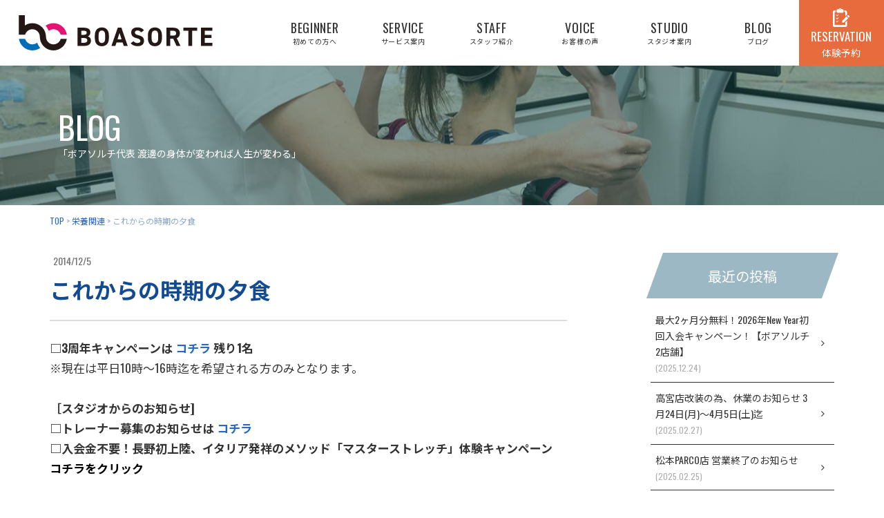

--- FILE ---
content_type: text/html; charset=UTF-8
request_url: https://kaatsu-boasorte.jp/blog/858
body_size: 63199
content:
<!doctype html><html lang="ja"><head><meta charset="utf-8"><meta name="viewport" content="width=device-width,initial-scale=1.0" /><meta content="IE=edge" http-equiv="X-UA-Compatible"><meta name="facebook-domain-verification" content="pkk0rz1a5mla10wjbg2sivyqz7l2zk" /><link media="all" href="https://kaatsu-boasorte.jp/wp-content/cache/autoptimize/css/autoptimize_272503185cd59e1158a14f78f5964bb2.css" rel="stylesheet" /><title>これからの時期の夕食 | 松本市・塩尻市・安曇野市・諏訪でパーソナルトレーニングジムならBOASORTE(ボアソルチ) ｜ダイエット</title><link rel="canonical" href="https://kaatsu-boasorte.jp/blog/858" /> <script type="application/ld+json" class="aioseo-schema">{"@context":"https:\/\/schema.org","@graph":[{"@type":"WebSite","@id":"https:\/\/kaatsu-boasorte.jp\/#website","url":"https:\/\/kaatsu-boasorte.jp\/","name":"\u677e\u672c\u5e02\u30fb\u5869\u5c3b\u5e02\u30fb\u5b89\u66c7\u91ce\u5e02\u30fb\u8acf\u8a2a\u3067\u30d1\u30fc\u30bd\u30ca\u30eb\u30c8\u30ec\u30fc\u30cb\u30f3\u30b0\u30b8\u30e0\u306a\u3089BOASORTE(\u30dc\u30a2\u30bd\u30eb\u30c1) \uff5c\u30c0\u30a4\u30a8\u30c3\u30c8","description":"\u30d1\u30fc\u30bd\u30ca\u30eb\u30c8\u30ec\u30fc\u30cb\u30f3\u30b0\u30b8\u30e0BOASORTE(\u30dc\u30a2\u30bd\u30eb\u30c1) \u9577\u91ce\u770c\u677e\u672c\u5e02\u3001\u5869\u5c3b\u5e02\u3001\u5b89\u66c7\u91ce\u5e02\u30fb\u8acf\u8a2a\u306b\u3042\u308b\uff62\u30c0\u30a4\u30a8\u30c3\u30c8\uff63\uff62\u5f15\u304d\u7de0\u3081\uff63\u3092\u76ee\u7684\u3068\u3057\u305f\u5b9f\u7e3eNo.1\u306e\u30b9\u30bf\u30b8\u30aa\u3002\u4ed5\u4e8b\u5e30\u308a\u306b\u3082\u304a\u3059\u3059\u3081\uff01\u305d\u306e\u4eba\u306b\u5408\u3063\u305f\u30e1\u30cb\u30e5\u30fc\u3092\u4f5c\u6210\u3057\u76ee\u6a19\u9054\u6210\u306b\u5411\u3051\u305f\u30b5\u30dd\u30fc\u30c8\u3084\u98df\u4e8b\u3084\u6804\u990a\u9762\u306a\u3069\u306e\u30a2\u30c9\u30d0\u30a4\u30b9\u3082\u81f4\u3057\u307e\u3059\u3002","publisher":{"@id":"https:\/\/kaatsu-boasorte.jp\/#organization"}},{"@type":"Organization","@id":"https:\/\/kaatsu-boasorte.jp\/#organization","name":"\u677e\u672c\u5e02\u30fb\u5869\u5c3b\u5e02\u30fb\u5b89\u66c7\u91ce\u5e02\u30fb\u8acf\u8a2a\u3067\u30d1\u30fc\u30bd\u30ca\u30eb\u30c8\u30ec\u30fc\u30cb\u30f3\u30b0\u30b8\u30e0\u306a\u3089BOASORTE(\u30dc\u30a2\u30bd\u30eb\u30c1) \uff5c\u30c0\u30a4\u30a8\u30c3\u30c8","url":"https:\/\/kaatsu-boasorte.jp\/"},{"@type":"BreadcrumbList","@id":"https:\/\/kaatsu-boasorte.jp\/blog\/858#breadcrumblist","itemListElement":[{"@type":"ListItem","@id":"https:\/\/kaatsu-boasorte.jp\/#listItem","position":"1","item":{"@type":"WebPage","@id":"https:\/\/kaatsu-boasorte.jp\/","name":"\u30db\u30fc\u30e0","description":"\u30d1\u30fc\u30bd\u30ca\u30eb\u30c8\u30ec\u30fc\u30cb\u30f3\u30b0\u30b8\u30e0BOASORTE(\u30dc\u30a2\u30bd\u30eb\u30c1) \u9577\u91ce\u770c\u677e\u672c\u5e02\u3001\u5869\u5c3b\u5e02\u3001\u5b89\u66c7\u91ce\u5e02\u30fb\u8acf\u8a2a\u306b\u3042\u308b\uff62\u30c0\u30a4\u30a8\u30c3\u30c8\uff63\uff62\u5f15\u304d\u7de0\u3081\uff63\u3092\u76ee\u7684\u3068\u3057\u305f\u5b9f\u7e3eNo.1\u306e\u30b9\u30bf\u30b8\u30aa\u3002\u4ed5\u4e8b\u5e30\u308a\u306b\u3082\u304a\u3059\u3059\u3081\uff01\u305d\u306e\u4eba\u306b\u5408\u3063\u305f\u30e1\u30cb\u30e5\u30fc\u3092\u4f5c\u6210\u3057\u76ee\u6a19\u9054\u6210\u306b\u5411\u3051\u305f\u30b5\u30dd\u30fc\u30c8\u3084\u98df\u4e8b\u3084\u6804\u990a\u9762\u306a\u3069\u306e\u30a2\u30c9\u30d0\u30a4\u30b9\u3082\u81f4\u3057\u307e\u3059\u3002","url":"https:\/\/kaatsu-boasorte.jp\/"}}]},{"@type":"Person","@id":"https:\/\/kaatsu-boasorte.jp\/blog\/author\/developer#author","url":"https:\/\/kaatsu-boasorte.jp\/blog\/author\/developer","name":"developer","image":{"@type":"ImageObject","@id":"https:\/\/kaatsu-boasorte.jp\/blog\/858#authorImage","url":"https:\/\/secure.gravatar.com\/avatar\/da0201dcc290c5292d8eee14922c1b6c?s=96&d=mm&r=g","width":"96","height":"96","caption":"developer"}},{"@type":"WebPage","@id":"https:\/\/kaatsu-boasorte.jp\/blog\/858#webpage","url":"https:\/\/kaatsu-boasorte.jp\/blog\/858","name":"\u3053\u308c\u304b\u3089\u306e\u6642\u671f\u306e\u5915\u98df | \u677e\u672c\u5e02\u30fb\u5869\u5c3b\u5e02\u30fb\u5b89\u66c7\u91ce\u5e02\u30fb\u8acf\u8a2a\u3067\u30d1\u30fc\u30bd\u30ca\u30eb\u30c8\u30ec\u30fc\u30cb\u30f3\u30b0\u30b8\u30e0\u306a\u3089BOASORTE(\u30dc\u30a2\u30bd\u30eb\u30c1) \uff5c\u30c0\u30a4\u30a8\u30c3\u30c8","inLanguage":"ja","isPartOf":{"@id":"https:\/\/kaatsu-boasorte.jp\/#website"},"breadcrumb":{"@id":"https:\/\/kaatsu-boasorte.jp\/blog\/858#breadcrumblist"},"author":"https:\/\/kaatsu-boasorte.jp\/blog\/author\/developer#author","creator":"https:\/\/kaatsu-boasorte.jp\/blog\/author\/developer#author","datePublished":"2014-12-05T08:04:57+09:00","dateModified":"2018-01-29T06:49:32+09:00"},{"@type":"BlogPosting","@id":"https:\/\/kaatsu-boasorte.jp\/blog\/858#blogposting","name":"\u3053\u308c\u304b\u3089\u306e\u6642\u671f\u306e\u5915\u98df | \u677e\u672c\u5e02\u30fb\u5869\u5c3b\u5e02\u30fb\u5b89\u66c7\u91ce\u5e02\u30fb\u8acf\u8a2a\u3067\u30d1\u30fc\u30bd\u30ca\u30eb\u30c8\u30ec\u30fc\u30cb\u30f3\u30b0\u30b8\u30e0\u306a\u3089BOASORTE(\u30dc\u30a2\u30bd\u30eb\u30c1) \uff5c\u30c0\u30a4\u30a8\u30c3\u30c8","headline":"\u3053\u308c\u304b\u3089\u306e\u6642\u671f\u306e\u5915\u98df","author":{"@id":"https:\/\/kaatsu-boasorte.jp\/blog\/author\/developer#author"},"publisher":{"@id":"https:\/\/kaatsu-boasorte.jp\/#organization"},"datePublished":"2014-12-05T08:04:57+09:00","dateModified":"2018-01-29T06:49:32+09:00","articleSection":"\u6804\u990a\u95a2\u9023","mainEntityOfPage":{"@id":"https:\/\/kaatsu-boasorte.jp\/blog\/858#webpage"},"isPartOf":{"@id":"https:\/\/kaatsu-boasorte.jp\/blog\/858#webpage"},"image":{"@type":"ImageObject","@id":"https:\/\/kaatsu-boasorte.jp\/#articleImage","url":"\/wp-content\/uploads\/old\/blog_import_5a40d4b693fd6.jpg"}}]}</script> <meta name="facebook-domain-verification" content="pkk0rz1a5mla10wjbg2sivyqz7l2zk" /><link rel='dns-prefetch' href='//www.googletagmanager.com' /><link rel='dns-prefetch' href='//www.google.com' /><link rel='dns-prefetch' href='//maxcdn.bootstrapcdn.com' /><link rel='dns-prefetch' href='//cdnjs.cloudflare.com' /><link rel='dns-prefetch' href='//fonts.googleapis.com' /><link rel='dns-prefetch' href='//s.w.org' /><link rel='dns-prefetch' href='//v0.wordpress.com' /><link rel='dns-prefetch' href='//c0.wp.com' /> <script type="text/javascript">window._wpemojiSettings = {"baseUrl":"https:\/\/s.w.org\/images\/core\/emoji\/13.1.0\/72x72\/","ext":".png","svgUrl":"https:\/\/s.w.org\/images\/core\/emoji\/13.1.0\/svg\/","svgExt":".svg","source":{"concatemoji":"https:\/\/kaatsu-boasorte.jp\/wp-includes\/js\/wp-emoji-release.min.js?ver=5.9.12"}};
/*! This file is auto-generated */
!function(e,a,t){var n,r,o,i=a.createElement("canvas"),p=i.getContext&&i.getContext("2d");function s(e,t){var a=String.fromCharCode;p.clearRect(0,0,i.width,i.height),p.fillText(a.apply(this,e),0,0);e=i.toDataURL();return p.clearRect(0,0,i.width,i.height),p.fillText(a.apply(this,t),0,0),e===i.toDataURL()}function c(e){var t=a.createElement("script");t.src=e,t.defer=t.type="text/javascript",a.getElementsByTagName("head")[0].appendChild(t)}for(o=Array("flag","emoji"),t.supports={everything:!0,everythingExceptFlag:!0},r=0;r<o.length;r++)t.supports[o[r]]=function(e){if(!p||!p.fillText)return!1;switch(p.textBaseline="top",p.font="600 32px Arial",e){case"flag":return s([127987,65039,8205,9895,65039],[127987,65039,8203,9895,65039])?!1:!s([55356,56826,55356,56819],[55356,56826,8203,55356,56819])&&!s([55356,57332,56128,56423,56128,56418,56128,56421,56128,56430,56128,56423,56128,56447],[55356,57332,8203,56128,56423,8203,56128,56418,8203,56128,56421,8203,56128,56430,8203,56128,56423,8203,56128,56447]);case"emoji":return!s([10084,65039,8205,55357,56613],[10084,65039,8203,55357,56613])}return!1}(o[r]),t.supports.everything=t.supports.everything&&t.supports[o[r]],"flag"!==o[r]&&(t.supports.everythingExceptFlag=t.supports.everythingExceptFlag&&t.supports[o[r]]);t.supports.everythingExceptFlag=t.supports.everythingExceptFlag&&!t.supports.flag,t.DOMReady=!1,t.readyCallback=function(){t.DOMReady=!0},t.supports.everything||(n=function(){t.readyCallback()},a.addEventListener?(a.addEventListener("DOMContentLoaded",n,!1),e.addEventListener("load",n,!1)):(e.attachEvent("onload",n),a.attachEvent("onreadystatechange",function(){"complete"===a.readyState&&t.readyCallback()})),(n=t.source||{}).concatemoji?c(n.concatemoji):n.wpemoji&&n.twemoji&&(c(n.twemoji),c(n.wpemoji)))}(window,document,window._wpemojiSettings);</script> <link rel='stylesheet' id='font-awesome-css'  href='//maxcdn.bootstrapcdn.com/font-awesome/4.5.0/css/font-awesome.min.css?ver=5.9.12' type='text/css' media='all' /><link rel='stylesheet' id='swiper-css'  href='//cdnjs.cloudflare.com/ajax/libs/Swiper/4.5.1/css/swiper.min.css?ver=5.9.12' type='text/css' media='all' /><link rel='stylesheet' id='font-notosansjp-css'  href='https://fonts.googleapis.com/css2?family=Noto+Sans+JP%3Awght%40400%3B700&#038;display=swap&#038;ver=5.9.12' type='text/css' media='all' /><link rel='stylesheet' id='font-Oswald-css'  href='//fonts.googleapis.com/css?family=Oswald%3A400%2C700&#038;ver=5.9.12' type='text/css' media='all' /> <script type='text/javascript' src='//cdnjs.cloudflare.com/ajax/libs/jquery/3.1.1/jquery.min.js?ver=3.1.1' id='jquery-js'></script>  <script type='text/javascript' src='https://www.googletagmanager.com/gtag/js?id=UA-111441383-2' id='google_gtagjs-js' async></script> <script type='text/javascript' id='google_gtagjs-js-after'>window.dataLayer = window.dataLayer || [];function gtag(){dataLayer.push(arguments);}
gtag('set', 'linker', {"domains":["kaatsu-boasorte.jp"]} );
gtag("js", new Date());
gtag("set", "developer_id.dZTNiMT", true);
gtag("config", "UA-111441383-2", {"anonymize_ip":true});
gtag("config", "G-4XKM5BJCJT");</script> <link rel="https://api.w.org/" href="https://kaatsu-boasorte.jp/wp-json/" /><link rel="alternate" type="application/json" href="https://kaatsu-boasorte.jp/wp-json/wp/v2/posts/858" /><link rel='shortlink' href='https://wp.me/p9yGi2-dQ' /><link rel="alternate" type="application/json+oembed" href="https://kaatsu-boasorte.jp/wp-json/oembed/1.0/embed?url=https%3A%2F%2Fkaatsu-boasorte.jp%2Fblog%2F858" /><link rel="alternate" type="text/xml+oembed" href="https://kaatsu-boasorte.jp/wp-json/oembed/1.0/embed?url=https%3A%2F%2Fkaatsu-boasorte.jp%2Fblog%2F858&#038;format=xml" /><meta name="generator" content="Site Kit by Google 1.75.0" />  <script type="text/javascript">( function( w, d, s, l, i ) {
				w[l] = w[l] || [];
				w[l].push( {'gtm.start': new Date().getTime(), event: 'gtm.js'} );
				var f = d.getElementsByTagName( s )[0],
					j = d.createElement( s ), dl = l != 'dataLayer' ? '&l=' + l : '';
				j.async = true;
				j.src = 'https://www.googletagmanager.com/gtm.js?id=' + i + dl;
				f.parentNode.insertBefore( j, f );
			} )( window, document, 'script', 'dataLayer', 'GTM-TNQ9MMFB' );</script> <link rel="icon" href="https://kaatsu-boasorte.jp/wp-content/uploads/2021/08/cropped-logo-32x32.jpg" sizes="32x32" /><link rel="icon" href="https://kaatsu-boasorte.jp/wp-content/uploads/2021/08/cropped-logo-192x192.jpg" sizes="192x192" /><link rel="apple-touch-icon" href="https://kaatsu-boasorte.jp/wp-content/uploads/2021/08/cropped-logo-180x180.jpg" /><meta name="msapplication-TileImage" content="https://kaatsu-boasorte.jp/wp-content/uploads/2021/08/cropped-logo-270x270.jpg" /></head><body><header class="l-header l-header_pages"><div class="l-header__inner"><div class="c-nav-btn"> <a data-drower-page="body" data-drower="" data-drower-menu=".c-gnav"><div class="c-nav-btn__bars c-nav-btn__bars_global"> <span class="c-nav-btn__bar"></span> <span class="c-nav-btn__bar"></span> <span class="c-nav-btn__bar"></span></div> <small class="c-nav-btn__text">MENU</small> </a></div><div class="c-grid c-grid_tight c-grid_center c-grid_height"><div class="c-grid__u c-grid__u_9of12 c-grid__u_large_3of12"><h1 class="c-logo"> <a href="/"><img src="https://kaatsu-boasorte.jp/wp-content/themes/boasorte/assets/dist/images/logo.svg" width="414" height="61" alt="加圧トレーニングスタジオ パーソナルトレーニングジム BOASORTE"></a></h1></div><div class="c-grid__u c-grid__u_9of12 c-grid__u_large_8of12"><nav class="c-gnav c-gnav_top c-gnav_pages" role="navigation"><div class="c-gnav__inner"><ul class="c-gnav__items"><li class="u-hidden-large"><a href="https://kaatsu-boasorte.jp/">トップ<span>TOP</span></a></li><li id="menu-item-91" class="menu-item menu-item-type-post_type menu-item-object-page menu-item-91"><a title="BEGINNER" href="https://kaatsu-boasorte.jp/beginner">初めての方へ<span>BEGINNER</span></a></li><li id="menu-item-92" class="menu-item menu-item-type-post_type menu-item-object-page menu-item-has-children menu-item-92"><a title="SERVICE" href="https://kaatsu-boasorte.jp/service">サービス案内<span>SERVICE</span></a><ul class="sub-menu"><li id="menu-item-10022" class="menu-item menu-item-type-post_type menu-item-object-page menu-item-10022"><a title="松本高宮店" href="https://kaatsu-boasorte.jp/service">＞<span>松本高宮店</span></a></li><li id="menu-item-10021" class="menu-item menu-item-type-post_type menu-item-object-page menu-item-10021"><a title="塩尻店" href="https://kaatsu-boasorte.jp/service-shiojiri">＞<span>塩尻店</span></a></li><li id="menu-item-7706" class="menu-item menu-item-type-post_type menu-item-object-page menu-item-7706"><a title="安曇野店" href="https://kaatsu-boasorte.jp/service-azumino">＞<span>安曇野店</span></a></li><li id="menu-item-11019" class="menu-item menu-item-type-post_type menu-item-object-page menu-item-11019"><a title="諏訪店" href="https://kaatsu-boasorte.jp/service-shimosuwa">＞<span>諏訪店</span></a></li></ul></li><li id="menu-item-93" class="menu-item menu-item-type-post_type menu-item-object-page menu-item-93"><a title="STAFF" href="https://kaatsu-boasorte.jp/staff">スタッフ紹介<span>STAFF</span></a></li><li id="menu-item-94" class="menu-item menu-item-type-post_type menu-item-object-page menu-item-94"><a title="VOICE" href="https://kaatsu-boasorte.jp/voice">お客様の声<span>VOICE</span></a></li><li id="menu-item-95" class="menu-item menu-item-type-post_type menu-item-object-page menu-item-95"><a title="STUDIO" href="https://kaatsu-boasorte.jp/studio">スタジオ案内<span>STUDIO</span></a></li><li id="menu-item-96" class="menu-item menu-item-type-post_type menu-item-object-page current_page_parent menu-item-96"><a title="BLOG" href="https://kaatsu-boasorte.jp/blog">ブログ<span>BLOG</span></a></li></ul><div class="c-container"><div class="c-gnav__content p-contact-box__body"> <a href="https://kaatsu-boasorte.jp/reservation" class="c-btn c-btn_tertiary">体験予約はこちら</a> <a href="tel:0263282911" class="c-tel c-gnav__tel"><span>TEL.</span>0263-28-2911</a></div></div></div></nav></div><div class="c-grid__u c-grid__u_9of12 c-grid__u_large_1of12"> <a href="https://kaatsu-boasorte.jp/reservation" class="l-header__reservation"> <img src="https://kaatsu-boasorte.jp/wp-content/themes/boasorte/assets/dist/images/icon-reservation.svg" alt=""><p>RESERVATION</p> <small>体験予約</small> </a></div></div></div></header><div class="c-page-header js-anime"><div class="c-page-header__inner"><h1 class="c-page-header__title">BLOG<small>「ボアソルチ代表 渡邊の<br class="u-hidden-medium">身体が変われば人生が変わる」</small></h1></div></div><div class="breadcrumbs c-breadcrumbs" typeof="BreadcrumbList" vocab="http://schema.org/"> <span property="itemListElement" typeof="ListItem"><a property="item" typeof="WebPage" title="松本市・塩尻市・安曇野市・諏訪でパーソナルトレーニングジムならBOASORTE(ボアソルチ) ｜ダイエットへ移動" href="https://kaatsu-boasorte.jp" class="home"><span property="name">TOP</span></a><meta property="position" content="1"></span> &gt; <span property="itemListElement" typeof="ListItem"><a property="item" typeof="WebPage" title="栄養関連のカテゴリーアーカイブへ移動" href="https://kaatsu-boasorte.jp/blog/category/%e6%a0%84%e9%a4%8a%e9%96%a2%e9%80%a3" class="taxonomy category"><span property="name">栄養関連</span></a><meta property="position" content="2"></span> &gt; <span property="itemListElement" typeof="ListItem"><span property="name">これからの時期の夕食</span><meta property="position" content="3"></span></div><div class="c-container"><div class="c-row c-row_tight"><div class="c-grid"><main class="c-grid__u c-grid__u_large_2of3"><article><section class="p-entry"> <time class="p-entry__time" datetime="2014-12-5">2014/12/5</time><h1 class="p-entry__title">これからの時期の夕食</h1><p style="margin: 0px; padding: 0px; vertical-align: baseline; border: 0px; border-image-source: none;"><span style="-webkit-text-size-adjust: auto; background-color: rgba(255, 255, 255, 0);"><span style="margin: 0px; padding: 0px; vertical-align: baseline; border: 0px; border-image-source: none;"><strong style="margin: 0px; padding: 0px; vertical-align: baseline; border: 0px; border-image-source: none;">□</strong><b style="margin: 0px; padding: 0px; vertical-align: baseline; border: 0px; border-image-source: none;">3周年キャンペーンは </b><b style="margin: 0px; padding: 0px; vertical-align: baseline; border: 0px; border-image-source: none;"><a style="margin: 0px; padding: 0px; vertical-align: baseline; border: 0px; border-image-source: none; text-decoration: none;" href="http://s.ameblo.jp/boasorte-matsumoto/entry-11950543309.html" target="">コチラ</a> 残り1名</b><br /> </span><span style="margin: 0px; padding: 0px; vertical-align: baseline; border: 0px; border-image-source: none;">※現在は平日10時～16時迄を希望される方のみとなります。</span></span></p><p style="margin: 0px; padding: 0px; vertical-align: baseline; border: 0px;"><span style="-webkit-text-size-adjust: auto; background-color: rgba(255, 255, 255, 0);"><br /> <span style="margin: 0px; padding: 0px; vertical-align: baseline; border: 0px; border-image-source: none;"><span style="margin: 0px; padding: 0px; vertical-align: baseline; border: 0px; border-image-source: none;"><strong style="margin: 0px; padding: 0px; vertical-align: baseline; border: 0px; border-image-source: none;">［スタジオからのお知らせ]</strong></span><strong style="margin: 0px; padding: 0px; vertical-align: baseline; border: 0px; border-image-source: none;"><br /> </strong></span></span></p><p style="margin: 0px; padding: 0px; vertical-align: baseline; border: 0px; border-image-source: none;"><span style="-webkit-text-size-adjust: auto; background-color: rgba(255, 255, 255, 0);"><strong style="margin: 0px; padding: 0px; vertical-align: baseline; border: 0px; border-image-source: none;">□トレーナー募集のお知らせは <a style="margin: 0px; padding: 0px; vertical-align: baseline; border: 0px; border-image-source: none; text-decoration: none;" href="http://ameblo.jp/boasorte-matsumoto/entry-11844065916.html" target="">コチラ</a><br /> </strong></span><strong style="margin: 0px; padding: 0px; vertical-align: baseline; border: 0px; border-image-source: none; -webkit-text-size-adjust: auto; background-color: rgba(255, 255, 255, 0);">□入会金不要！長野初上陸、イタリア発祥のメソッド「マスターストレッチ」体験キャンペーン</strong></p><p style="margin: 0px; padding: 0px; vertical-align: baseline; border: 0px; border-image-source: none;"><a style="margin: 0px; padding: 0px; vertical-align: baseline; border: 0px; border-image-source: none; text-decoration: none;" href="http://ameblo.jp/boasorte-matsumoto/entry-11716321251.html" target=""><strong style="margin: 0px; padding: 0px; vertical-align: baseline; border: 0px; border-image-source: none; -webkit-text-size-adjust: auto; background-color: rgba(255, 255, 255, 0);"><span style="color: #000000;">コチラをクリック</span></strong></a></p><p style="margin: 0px; padding: 0px; vertical-align: baseline; border: 0px;"><strong style="margin: 0px; padding: 0px; vertical-align: baseline; border: 0px; border-image-source: none; -webkit-text-size-adjust: auto; background-color: rgba(255, 255, 255, 0);"> </strong></p><p style="margin: 0px; padding: 0px; vertical-align: baseline; border: 0px; border-image-source: none;"><strong style="margin: 0px; padding: 0px; vertical-align: baseline; border: 0px; border-image-source: none; -webkit-text-size-adjust: auto; background-color: rgba(255, 255, 255, 0);"><strong style="margin: 0px; padding: 0px; vertical-align: baseline; border: 0px; border-image-source: none;">【メディア情報】</strong></strong></p><p style="margin: 0px; padding: 0px; vertical-align: baseline; border: 0px; border-image-source: none;"><strong style="margin: 0px; padding: 0px; vertical-align: baseline; border: 0px; border-image-source: none; -webkit-text-size-adjust: auto; background-color: rgba(255, 255, 255, 0);">□松本市商工会会報誌「見たり聞いたり」にスタジオをご紹介頂きました詳細は</strong><span style="-webkit-text-size-adjust: auto; background-color: rgba(255, 255, 255, 0);"><strong style="margin: 0px; padding: 0px; vertical-align: baseline; border: 0px; border-image-source: none;"><a style="margin: 0px; padding: 0px; vertical-align: baseline; border: 0px; border-image-source: none; text-decoration: none;" href="http://ameblo.jp/boasorte-matsumoto/entry-11927526671.html" target="">コチラをクリック</a> </strong><strong style="margin: 0px; padding: 0px; vertical-align: baseline; border: 0px; border-image-source: none;"><br /> </strong></span></p><p style="margin: 0px; padding: 0px; vertical-align: baseline; border: 0px; border-image-source: none;"><span style="-webkit-text-size-adjust: auto; background-color: rgba(255, 255, 255, 0);"><strong style="margin: 0px; padding: 0px; vertical-align: baseline; border: 0px; border-image-source: none;">□</strong><strong style="margin: 0px; padding: 0px; vertical-align: baseline; border: 0px; border-image-source: none;">タウン情報にマスターストレッチを紹介して頂きました </strong><a style="margin: 0px; padding: 0px; vertical-align: baseline; border: 0px; border-image-source: none; text-decoration: none;" href="http://kaatsu-boasorte.jp/blog/748" target=""><strong style="margin: 0px; padding: 0px; vertical-align: baseline; border: 0px; border-image-source: none;">記事はココから</strong></a> <strong style="margin: 0px; padding: 0px; vertical-align: baseline; border: 0px; border-image-source: none;"><br /> </strong></span><span style="-webkit-text-size-adjust: auto; background-color: rgba(255, 255, 255, 0);"><strong style="margin: 0px; padding: 0px; vertical-align: baseline; border: 0px; border-image-source: none;">□</strong><strong style="margin: 0px; padding: 0px; vertical-align: baseline; border: 0px; border-image-source: none;">週刊まつもと「スポーツ男子特集」載せて頂きました。</strong><a style="margin: 0px; padding: 0px; vertical-align: baseline; border: 0px; border-image-source: none; text-decoration: none;" href="http://kaatsu-boasorte.jp/blog/757" target=""><strong style="margin: 0px; padding: 0px; vertical-align: baseline; border: 0px; border-image-source: none;">記事はココから</strong></a> <strong style="margin: 0px; padding: 0px; vertical-align: baseline; border: 0px; border-image-source: none;"><br /> </strong></span><span style="-webkit-text-size-adjust: auto; background-color: rgba(255, 255, 255, 0);"><strong style="margin: 0px; padding: 0px; vertical-align: baseline; border: 0px; border-image-source: none;">□</strong><strong style="margin: 0px; padding: 0px; vertical-align: baseline; border: 0px; border-image-source: none;">１月27日FMまつもと「松本日和」に出演しました</strong><strong style="margin: 0px; padding: 0px; vertical-align: baseline; border: 0px; border-image-source: none;"> </strong><strong style="margin: 0px; padding: 0px; vertical-align: baseline; border: 0px; border-image-source: none;"><a style="margin: 0px; padding: 0px; vertical-align: baseline; border: 0px; border-image-source: none; text-decoration: none;" href="http://ameblo.jp/boasorte-matsumoto/entry-11754180458.html" target="">記事はココから</a></strong></span></p><p style="margin: 0px; padding: 0px; vertical-align: baseline; border: 0px; color: #333333; font-family: 'ヒラギノ角ゴ Pro W3', 'Hiragino Kaku Gothic Pro', 'ＭＳ Ｐゴシック', Helvetica, Arial, sans-serif; -webkit-text-size-adjust: 100%; background-color: rgba(255, 255, 255, 0.701961);"><p style="margin: 0px; padding: 0px; vertical-align: baseline; border: 0px; border-image-source: none;"><span style="-webkit-text-size-adjust: auto; background-color: rgba(255, 255, 255, 0);"> </span></p><p style="margin: 0px; padding: 0px; vertical-align: baseline; border: 0px;"><span style="-webkit-text-size-adjust: auto; background-color: rgba(255, 255, 255, 0);">こんばんは。</span></p><p style="margin: 0px; padding: 0px; vertical-align: baseline; border: 0px;"><span style="-webkit-text-size-adjust: auto; background-color: rgba(255, 255, 255, 0);">ボアソルチ渡邊です^ ^</span></p><p style="margin: 0px; padding: 0px; vertical-align: baseline; border: 0px;"><span style="-webkit-text-size-adjust: auto; background-color: rgba(255, 255, 255, 0);"> </span></p><p style="margin: 0px; padding: 0px; vertical-align: baseline; border: 0px;"><span style="-webkit-text-size-adjust: auto; background-color: rgba(255, 255, 255, 0);">3周年キャンペーンも夕方枠が埋まり、平日10時～16時を希望される方の枠も残り1名となりました。</span></p><p style="margin: 0px; padding: 0px; vertical-align: baseline; border: 0px;"><span style="-webkit-text-size-adjust: auto; background-color: rgba(255, 255, 255, 0);">興味のある方はお問い合わせ頂ければと思います。</span></p><p style="margin: 0px; padding: 0px; vertical-align: baseline; border: 0px;"><span style="-webkit-text-size-adjust: auto; background-color: rgba(255, 255, 255, 0);"> </span></p><p style="margin: 0px; padding: 0px; vertical-align: baseline; border: 0px;"><span style="-webkit-text-size-adjust: auto; background-color: rgba(255, 255, 255, 0);">さて、仕事をされている方は夜の食事に困っている方も多いかと思います。</p><p></span></p><p style="margin: 0px; padding: 0px; vertical-align: baseline; border: 0px;"><span style="-webkit-text-size-adjust: auto; background-color: rgba(255, 255, 255, 0);">そしてこれからの時期、鍋が美味しい季節になってきますね！</span></p><p style="margin: 0px; padding: 0px; vertical-align: baseline; border: 0px;"><span style="-webkit-text-size-adjust: auto; background-color: rgba(255, 255, 255, 0);"><br /> そんな渡邊も鍋食べました^ ^</span></p><p style="margin: 0px; padding: 0px; vertical-align: baseline; border: 0px;"><span style="-webkit-text-size-adjust: auto; background-color: rgba(255, 255, 255, 0);"> </span></p><div id="{86BE8EB9-059D-43E3-8CB3-BCD638E1DDA9:01}" style="text-align: left;"><div align="left"><a id="i13150035281" class="detailOn" href="/wp-content/uploads/old/blog_import_5a40d4b693fd6.jpg"><img src="/wp-content/uploads/old/blog_import_5a40d4b693fd6.jpg" alt="{86BE8EB9-059D-43E3-8CB3-BCD638E1DDA9:01}" width="300" height="400" border="0" /></a></div></div><p><span style="-webkit-text-size-adjust: auto; background-color: rgba(255, 255, 255, 0);">仕事が終わり夜10時の食事なので、サラダと鶏肉の生姜鍋です。</span></p><div><div><span style="-webkit-text-size-adjust: auto; background-color: rgba(255, 255, 255, 0);">ヘルシーに栄養をしっかり摂る事ができました。</span></div><div><span style="-webkit-text-size-adjust: auto; background-color: rgba(255, 255, 255, 0);"> </span></div><div><span style="-webkit-text-size-adjust: auto; background-color: rgba(255, 255, 255, 0);">おかげで朝は全く胃もたれなどなく調子は良かったです！</span></div><div></div><div><p style="margin: 0px; padding: 0px; vertical-align: baseline; border: 0px;">鍋は身体を温めてくれて、ヘルシーですのでこれからの時期にオススメです^ ^</p><p style="margin: 0px; padding: 0px; vertical-align: baseline; border: 0px;"><p style="margin: 0px; padding: 0px; vertical-align: baseline; border: 0px;"><span style="-webkit-text-size-adjust: auto; background-color: rgba(255, 255, 255, 0);"> </span></p><p style="margin: 0px; padding: 0px; vertical-align: baseline; border: 0px; color: #333333; font-family: 'ヒラギノ角ゴ Pro W3', 'Hiragino Kaku Gothic Pro', 'ＭＳ Ｐゴシック', Helvetica, Arial, sans-serif; -webkit-text-size-adjust: 100%; background-color: rgba(255, 255, 255, 0.701961);"><span style="font-size: small;"> </span></p></div></div></section> <a href="https://kaatsu-boasorte.jp/blog" class="c-btn c-btn_small c-btn_center c-btn_primary u-mt-large">一覧へ戻る</a></article></main><aside class="c-grid__u c-grid__u_large_1of4 c-grid__u_large_offset_1of12"><div class="p-sidebar"><div class="p-sidebar__item"><h4 class="p-sidebar__title">最近の投稿</h4><ul><li> <a href="https://kaatsu-boasorte.jp/blog/26277">最大2ヶ月分無料！2026年New Year初回入会キャンペーン！【ボアソルチ2店舗】 <br><small><time class="">(2025.12.24)</time></small></a></li><li> <a href="https://kaatsu-boasorte.jp/blog/27421">高宮店改装の為、休業のお知らせ 3月24日(月)～4月5日(土)迄 <br><small><time class="">(2025.02.27)</time></small></a></li><li> <a href="https://kaatsu-boasorte.jp/blog/27394">松本PARCO店 営業終了のお知らせ <br><small><time class="">(2025.02.25)</time></small></a></li><li> <a href="https://kaatsu-boasorte.jp/blog/27289">14年目宜しくお願い致します！ <br><small><time class="">(2024.11.14)</time></small></a></li><li> <a href="https://kaatsu-boasorte.jp/blog/27117">ブライダルフォトに向けて【お客様効果情報】 <br><small><time class="">(2024.09.03)</time></small></a></li></ul></div><div class="p-sidebar__item p-sidebar__item_hot"><h4 class="p-sidebar__title">カテゴリー</h4><ul class="p-sidebar__list"><li class="cat-item cat-item-26"><a href="https://kaatsu-boasorte.jp/blog/category/biima-sports">biima sports</a></li><li class="cat-item cat-item-24"><a href="https://kaatsu-boasorte.jp/blog/category/information">information</a></li><li class="cat-item cat-item-18"><a href="https://kaatsu-boasorte.jp/blog/category/%e3%81%8a%e5%ae%a2%e6%a7%98%e3%81%ae%e5%a3%b0%e3%83%bb%e3%82%a2%e3%83%b3%e3%82%b1%e3%83%bc%e3%83%88">お客様の声・アンケート</a></li><li class="cat-item cat-item-14"><a href="https://kaatsu-boasorte.jp/blog/category/%e3%82%b0%e3%83%ab%e3%83%a1">グルメ</a></li><li class="cat-item cat-item-10"><a href="https://kaatsu-boasorte.jp/blog/category/%e3%82%b5%e3%83%97%e3%83%aa%e3%83%a1%e3%83%b3%e3%83%88">サプリメント</a></li><li class="cat-item cat-item-6"><a href="https://kaatsu-boasorte.jp/blog/category/%e3%82%b9%e3%82%bf%e3%82%b8%e3%82%aa%e3%81%8b%e3%82%89%e3%81%ae%e3%81%8a%e7%9f%a5%e3%82%89%e3%81%9b">スタジオからのお知らせ</a></li><li class="cat-item cat-item-19"><a href="https://kaatsu-boasorte.jp/blog/category/%e3%82%b9%e3%83%88%e3%83%ac%e3%83%83%e3%83%81">ストレッチ</a></li><li class="cat-item cat-item-7"><a href="https://kaatsu-boasorte.jp/blog/category/%e3%83%80%e3%82%a4%e3%82%a8%e3%83%83%e3%83%88">ダイエット</a></li><li class="cat-item cat-item-20"><a href="https://kaatsu-boasorte.jp/blog/category/%e3%83%88%e3%83%ac%e3%83%bc%e3%83%8a%e3%83%bc%e6%a5%ad">トレーナー業</a></li><li class="cat-item cat-item-11"><a href="https://kaatsu-boasorte.jp/blog/category/%e3%83%88%e3%83%ac%e3%83%bc%e3%83%8b%e3%83%b3%e3%82%b0">トレーニング</a></li><li class="cat-item cat-item-1"><a href="https://kaatsu-boasorte.jp/blog/category/news">ニュース</a></li><li class="cat-item cat-item-5"><a href="https://kaatsu-boasorte.jp/blog/category/%e3%81%b2%e3%81%a8%e3%82%8a%e3%81%94%e3%81%a8">ひとりごと</a></li><li class="cat-item cat-item-16"><a href="https://kaatsu-boasorte.jp/blog/category/%e3%83%96%e3%83%a9%e3%82%a4%e3%83%80%e3%83%ab">ブライダル</a></li><li class="cat-item cat-item-4"><a href="https://kaatsu-boasorte.jp/blog/category/blog">ブログ</a></li><li class="cat-item cat-item-13"><a href="https://kaatsu-boasorte.jp/blog/category/%e3%83%9c%e3%83%87%e3%82%a3%e3%83%a1%e3%82%a4%e3%82%af">ボディメイク</a></li><li class="cat-item cat-item-21"><a href="https://kaatsu-boasorte.jp/blog/category/%e3%83%9e%e3%82%b9%e3%82%bf%e3%83%bc%e3%82%b9%e3%83%88%e3%83%ac%e3%83%83%e3%83%81">マスターストレッチ</a></li><li class="cat-item cat-item-22"><a href="https://kaatsu-boasorte.jp/blog/category/%e3%83%a1%e3%83%87%e3%82%a3%e3%82%a2%e6%83%85%e5%a0%b1">メディア情報</a></li><li class="cat-item cat-item-8"><a href="https://kaatsu-boasorte.jp/blog/category/%e5%8a%a0%e5%9c%a7%e3%83%88%e3%83%ac%e3%83%bc%e3%83%8b%e3%83%b3%e3%82%b0%e3%81%a7%e3%81%ae%e5%8a%b9%e6%9e%9c">加圧トレーニングでの効果</a></li><li class="cat-item cat-item-12"><a href="https://kaatsu-boasorte.jp/blog/category/%e5%8a%b9%e6%9e%9c%e6%83%85%e5%a0%b1">効果情報</a></li><li class="cat-item cat-item-15"><a href="https://kaatsu-boasorte.jp/blog/category/%e5%8a%b9%e6%9e%9c%e6%83%85%e5%a0%b1%ef%bc%88%e5%a5%b3%e6%80%a7%ef%bc%89">効果情報（女性）</a></li><li class="cat-item cat-item-17"><a href="https://kaatsu-boasorte.jp/blog/category/%e5%8a%b9%e6%9e%9c%e6%83%85%e5%a0%b1%ef%bc%88%e7%94%b7%e6%80%a7%ef%bc%89">効果情報（男性）</a></li><li class="cat-item cat-item-25"><a href="https://kaatsu-boasorte.jp/blog/category/shiojiri">塩尻店</a></li><li class="cat-item cat-item-9"><a href="https://kaatsu-boasorte.jp/blog/category/%e6%a0%84%e9%a4%8a%e9%96%a2%e9%80%a3">栄養関連</a></li></ul></div><div class="p-sidebar__item"><h4 class="p-sidebar__title">月別アーカイブ</h4><p><select class="p-archive-menu__dropdown" name="archive-dropdown" onChange='document.location.href=this.options[this.selectedIndex].value;'><option value="">選択してください</option><option value="/blog">ブログ一覧</option><option value='https://kaatsu-boasorte.jp/blog/date/2025/12'><i class="fa fa-angle-right" aria-hidden="true"></i> 2025年12月 &nbsp;(1)</option><option value='https://kaatsu-boasorte.jp/blog/date/2025/02'><i class="fa fa-angle-right" aria-hidden="true"></i> 2025年2月 &nbsp;(2)</option><option value='https://kaatsu-boasorte.jp/blog/date/2024/11'><i class="fa fa-angle-right" aria-hidden="true"></i> 2024年11月 &nbsp;(1)</option><option value='https://kaatsu-boasorte.jp/blog/date/2024/09'><i class="fa fa-angle-right" aria-hidden="true"></i> 2024年9月 &nbsp;(1)</option><option value='https://kaatsu-boasorte.jp/blog/date/2024/07'><i class="fa fa-angle-right" aria-hidden="true"></i> 2024年7月 &nbsp;(1)</option><option value='https://kaatsu-boasorte.jp/blog/date/2024/06'><i class="fa fa-angle-right" aria-hidden="true"></i> 2024年6月 &nbsp;(2)</option><option value='https://kaatsu-boasorte.jp/blog/date/2024/05'><i class="fa fa-angle-right" aria-hidden="true"></i> 2024年5月 &nbsp;(4)</option><option value='https://kaatsu-boasorte.jp/blog/date/2024/04'><i class="fa fa-angle-right" aria-hidden="true"></i> 2024年4月 &nbsp;(2)</option><option value='https://kaatsu-boasorte.jp/blog/date/2024/01'><i class="fa fa-angle-right" aria-hidden="true"></i> 2024年1月 &nbsp;(1)</option><option value='https://kaatsu-boasorte.jp/blog/date/2023/11'><i class="fa fa-angle-right" aria-hidden="true"></i> 2023年11月 &nbsp;(1)</option><option value='https://kaatsu-boasorte.jp/blog/date/2023/09'><i class="fa fa-angle-right" aria-hidden="true"></i> 2023年9月 &nbsp;(1)</option><option value='https://kaatsu-boasorte.jp/blog/date/2023/07'><i class="fa fa-angle-right" aria-hidden="true"></i> 2023年7月 &nbsp;(2)</option><option value='https://kaatsu-boasorte.jp/blog/date/2023/06'><i class="fa fa-angle-right" aria-hidden="true"></i> 2023年6月 &nbsp;(1)</option><option value='https://kaatsu-boasorte.jp/blog/date/2023/05'><i class="fa fa-angle-right" aria-hidden="true"></i> 2023年5月 &nbsp;(1)</option><option value='https://kaatsu-boasorte.jp/blog/date/2023/03'><i class="fa fa-angle-right" aria-hidden="true"></i> 2023年3月 &nbsp;(3)</option><option value='https://kaatsu-boasorte.jp/blog/date/2022/12'><i class="fa fa-angle-right" aria-hidden="true"></i> 2022年12月 &nbsp;(3)</option><option value='https://kaatsu-boasorte.jp/blog/date/2022/11'><i class="fa fa-angle-right" aria-hidden="true"></i> 2022年11月 &nbsp;(3)</option><option value='https://kaatsu-boasorte.jp/blog/date/2022/10'><i class="fa fa-angle-right" aria-hidden="true"></i> 2022年10月 &nbsp;(4)</option><option value='https://kaatsu-boasorte.jp/blog/date/2022/09'><i class="fa fa-angle-right" aria-hidden="true"></i> 2022年9月 &nbsp;(3)</option><option value='https://kaatsu-boasorte.jp/blog/date/2022/08'><i class="fa fa-angle-right" aria-hidden="true"></i> 2022年8月 &nbsp;(2)</option><option value='https://kaatsu-boasorte.jp/blog/date/2022/07'><i class="fa fa-angle-right" aria-hidden="true"></i> 2022年7月 &nbsp;(5)</option><option value='https://kaatsu-boasorte.jp/blog/date/2022/06'><i class="fa fa-angle-right" aria-hidden="true"></i> 2022年6月 &nbsp;(10)</option><option value='https://kaatsu-boasorte.jp/blog/date/2022/05'><i class="fa fa-angle-right" aria-hidden="true"></i> 2022年5月 &nbsp;(8)</option><option value='https://kaatsu-boasorte.jp/blog/date/2022/04'><i class="fa fa-angle-right" aria-hidden="true"></i> 2022年4月 &nbsp;(4)</option><option value='https://kaatsu-boasorte.jp/blog/date/2022/03'><i class="fa fa-angle-right" aria-hidden="true"></i> 2022年3月 &nbsp;(6)</option><option value='https://kaatsu-boasorte.jp/blog/date/2022/02'><i class="fa fa-angle-right" aria-hidden="true"></i> 2022年2月 &nbsp;(6)</option><option value='https://kaatsu-boasorte.jp/blog/date/2022/01'><i class="fa fa-angle-right" aria-hidden="true"></i> 2022年1月 &nbsp;(7)</option><option value='https://kaatsu-boasorte.jp/blog/date/2021/12'><i class="fa fa-angle-right" aria-hidden="true"></i> 2021年12月 &nbsp;(2)</option><option value='https://kaatsu-boasorte.jp/blog/date/2021/11'><i class="fa fa-angle-right" aria-hidden="true"></i> 2021年11月 &nbsp;(4)</option><option value='https://kaatsu-boasorte.jp/blog/date/2021/10'><i class="fa fa-angle-right" aria-hidden="true"></i> 2021年10月 &nbsp;(4)</option><option value='https://kaatsu-boasorte.jp/blog/date/2021/09'><i class="fa fa-angle-right" aria-hidden="true"></i> 2021年9月 &nbsp;(6)</option><option value='https://kaatsu-boasorte.jp/blog/date/2021/08'><i class="fa fa-angle-right" aria-hidden="true"></i> 2021年8月 &nbsp;(9)</option><option value='https://kaatsu-boasorte.jp/blog/date/2021/07'><i class="fa fa-angle-right" aria-hidden="true"></i> 2021年7月 &nbsp;(10)</option><option value='https://kaatsu-boasorte.jp/blog/date/2021/06'><i class="fa fa-angle-right" aria-hidden="true"></i> 2021年6月 &nbsp;(5)</option><option value='https://kaatsu-boasorte.jp/blog/date/2021/05'><i class="fa fa-angle-right" aria-hidden="true"></i> 2021年5月 &nbsp;(6)</option><option value='https://kaatsu-boasorte.jp/blog/date/2021/04'><i class="fa fa-angle-right" aria-hidden="true"></i> 2021年4月 &nbsp;(7)</option><option value='https://kaatsu-boasorte.jp/blog/date/2021/03'><i class="fa fa-angle-right" aria-hidden="true"></i> 2021年3月 &nbsp;(7)</option><option value='https://kaatsu-boasorte.jp/blog/date/2021/02'><i class="fa fa-angle-right" aria-hidden="true"></i> 2021年2月 &nbsp;(8)</option><option value='https://kaatsu-boasorte.jp/blog/date/2021/01'><i class="fa fa-angle-right" aria-hidden="true"></i> 2021年1月 &nbsp;(7)</option><option value='https://kaatsu-boasorte.jp/blog/date/2020/12'><i class="fa fa-angle-right" aria-hidden="true"></i> 2020年12月 &nbsp;(5)</option><option value='https://kaatsu-boasorte.jp/blog/date/2020/11'><i class="fa fa-angle-right" aria-hidden="true"></i> 2020年11月 &nbsp;(9)</option><option value='https://kaatsu-boasorte.jp/blog/date/2020/10'><i class="fa fa-angle-right" aria-hidden="true"></i> 2020年10月 &nbsp;(8)</option><option value='https://kaatsu-boasorte.jp/blog/date/2020/09'><i class="fa fa-angle-right" aria-hidden="true"></i> 2020年9月 &nbsp;(8)</option><option value='https://kaatsu-boasorte.jp/blog/date/2020/08'><i class="fa fa-angle-right" aria-hidden="true"></i> 2020年8月 &nbsp;(10)</option><option value='https://kaatsu-boasorte.jp/blog/date/2020/07'><i class="fa fa-angle-right" aria-hidden="true"></i> 2020年7月 &nbsp;(10)</option><option value='https://kaatsu-boasorte.jp/blog/date/2020/06'><i class="fa fa-angle-right" aria-hidden="true"></i> 2020年6月 &nbsp;(4)</option><option value='https://kaatsu-boasorte.jp/blog/date/2020/05'><i class="fa fa-angle-right" aria-hidden="true"></i> 2020年5月 &nbsp;(12)</option><option value='https://kaatsu-boasorte.jp/blog/date/2020/04'><i class="fa fa-angle-right" aria-hidden="true"></i> 2020年4月 &nbsp;(19)</option><option value='https://kaatsu-boasorte.jp/blog/date/2020/03'><i class="fa fa-angle-right" aria-hidden="true"></i> 2020年3月 &nbsp;(10)</option><option value='https://kaatsu-boasorte.jp/blog/date/2020/02'><i class="fa fa-angle-right" aria-hidden="true"></i> 2020年2月 &nbsp;(12)</option><option value='https://kaatsu-boasorte.jp/blog/date/2020/01'><i class="fa fa-angle-right" aria-hidden="true"></i> 2020年1月 &nbsp;(12)</option><option value='https://kaatsu-boasorte.jp/blog/date/2019/12'><i class="fa fa-angle-right" aria-hidden="true"></i> 2019年12月 &nbsp;(8)</option><option value='https://kaatsu-boasorte.jp/blog/date/2019/11'><i class="fa fa-angle-right" aria-hidden="true"></i> 2019年11月 &nbsp;(13)</option><option value='https://kaatsu-boasorte.jp/blog/date/2019/10'><i class="fa fa-angle-right" aria-hidden="true"></i> 2019年10月 &nbsp;(15)</option><option value='https://kaatsu-boasorte.jp/blog/date/2019/09'><i class="fa fa-angle-right" aria-hidden="true"></i> 2019年9月 &nbsp;(15)</option><option value='https://kaatsu-boasorte.jp/blog/date/2019/08'><i class="fa fa-angle-right" aria-hidden="true"></i> 2019年8月 &nbsp;(17)</option><option value='https://kaatsu-boasorte.jp/blog/date/2019/07'><i class="fa fa-angle-right" aria-hidden="true"></i> 2019年7月 &nbsp;(10)</option><option value='https://kaatsu-boasorte.jp/blog/date/2019/06'><i class="fa fa-angle-right" aria-hidden="true"></i> 2019年6月 &nbsp;(16)</option><option value='https://kaatsu-boasorte.jp/blog/date/2019/05'><i class="fa fa-angle-right" aria-hidden="true"></i> 2019年5月 &nbsp;(21)</option><option value='https://kaatsu-boasorte.jp/blog/date/2019/04'><i class="fa fa-angle-right" aria-hidden="true"></i> 2019年4月 &nbsp;(21)</option><option value='https://kaatsu-boasorte.jp/blog/date/2019/03'><i class="fa fa-angle-right" aria-hidden="true"></i> 2019年3月 &nbsp;(10)</option><option value='https://kaatsu-boasorte.jp/blog/date/2019/02'><i class="fa fa-angle-right" aria-hidden="true"></i> 2019年2月 &nbsp;(11)</option><option value='https://kaatsu-boasorte.jp/blog/date/2019/01'><i class="fa fa-angle-right" aria-hidden="true"></i> 2019年1月 &nbsp;(11)</option><option value='https://kaatsu-boasorte.jp/blog/date/2018/12'><i class="fa fa-angle-right" aria-hidden="true"></i> 2018年12月 &nbsp;(10)</option><option value='https://kaatsu-boasorte.jp/blog/date/2018/11'><i class="fa fa-angle-right" aria-hidden="true"></i> 2018年11月 &nbsp;(12)</option><option value='https://kaatsu-boasorte.jp/blog/date/2018/10'><i class="fa fa-angle-right" aria-hidden="true"></i> 2018年10月 &nbsp;(11)</option><option value='https://kaatsu-boasorte.jp/blog/date/2018/09'><i class="fa fa-angle-right" aria-hidden="true"></i> 2018年9月 &nbsp;(6)</option><option value='https://kaatsu-boasorte.jp/blog/date/2018/08'><i class="fa fa-angle-right" aria-hidden="true"></i> 2018年8月 &nbsp;(7)</option><option value='https://kaatsu-boasorte.jp/blog/date/2018/07'><i class="fa fa-angle-right" aria-hidden="true"></i> 2018年7月 &nbsp;(8)</option><option value='https://kaatsu-boasorte.jp/blog/date/2018/06'><i class="fa fa-angle-right" aria-hidden="true"></i> 2018年6月 &nbsp;(6)</option><option value='https://kaatsu-boasorte.jp/blog/date/2018/05'><i class="fa fa-angle-right" aria-hidden="true"></i> 2018年5月 &nbsp;(6)</option><option value='https://kaatsu-boasorte.jp/blog/date/2018/04'><i class="fa fa-angle-right" aria-hidden="true"></i> 2018年4月 &nbsp;(8)</option><option value='https://kaatsu-boasorte.jp/blog/date/2018/03'><i class="fa fa-angle-right" aria-hidden="true"></i> 2018年3月 &nbsp;(8)</option><option value='https://kaatsu-boasorte.jp/blog/date/2018/02'><i class="fa fa-angle-right" aria-hidden="true"></i> 2018年2月 &nbsp;(5)</option><option value='https://kaatsu-boasorte.jp/blog/date/2018/01'><i class="fa fa-angle-right" aria-hidden="true"></i> 2018年1月 &nbsp;(4)</option><option value='https://kaatsu-boasorte.jp/blog/date/2017/11'><i class="fa fa-angle-right" aria-hidden="true"></i> 2017年11月 &nbsp;(2)</option><option value='https://kaatsu-boasorte.jp/blog/date/2017/10'><i class="fa fa-angle-right" aria-hidden="true"></i> 2017年10月 &nbsp;(2)</option><option value='https://kaatsu-boasorte.jp/blog/date/2017/08'><i class="fa fa-angle-right" aria-hidden="true"></i> 2017年8月 &nbsp;(2)</option><option value='https://kaatsu-boasorte.jp/blog/date/2017/05'><i class="fa fa-angle-right" aria-hidden="true"></i> 2017年5月 &nbsp;(1)</option><option value='https://kaatsu-boasorte.jp/blog/date/2017/04'><i class="fa fa-angle-right" aria-hidden="true"></i> 2017年4月 &nbsp;(3)</option><option value='https://kaatsu-boasorte.jp/blog/date/2017/03'><i class="fa fa-angle-right" aria-hidden="true"></i> 2017年3月 &nbsp;(3)</option><option value='https://kaatsu-boasorte.jp/blog/date/2017/02'><i class="fa fa-angle-right" aria-hidden="true"></i> 2017年2月 &nbsp;(3)</option><option value='https://kaatsu-boasorte.jp/blog/date/2017/01'><i class="fa fa-angle-right" aria-hidden="true"></i> 2017年1月 &nbsp;(4)</option><option value='https://kaatsu-boasorte.jp/blog/date/2016/12'><i class="fa fa-angle-right" aria-hidden="true"></i> 2016年12月 &nbsp;(4)</option><option value='https://kaatsu-boasorte.jp/blog/date/2016/11'><i class="fa fa-angle-right" aria-hidden="true"></i> 2016年11月 &nbsp;(3)</option><option value='https://kaatsu-boasorte.jp/blog/date/2016/10'><i class="fa fa-angle-right" aria-hidden="true"></i> 2016年10月 &nbsp;(3)</option><option value='https://kaatsu-boasorte.jp/blog/date/2016/09'><i class="fa fa-angle-right" aria-hidden="true"></i> 2016年9月 &nbsp;(4)</option><option value='https://kaatsu-boasorte.jp/blog/date/2016/08'><i class="fa fa-angle-right" aria-hidden="true"></i> 2016年8月 &nbsp;(2)</option><option value='https://kaatsu-boasorte.jp/blog/date/2016/07'><i class="fa fa-angle-right" aria-hidden="true"></i> 2016年7月 &nbsp;(4)</option><option value='https://kaatsu-boasorte.jp/blog/date/2016/06'><i class="fa fa-angle-right" aria-hidden="true"></i> 2016年6月 &nbsp;(2)</option><option value='https://kaatsu-boasorte.jp/blog/date/2016/05'><i class="fa fa-angle-right" aria-hidden="true"></i> 2016年5月 &nbsp;(7)</option><option value='https://kaatsu-boasorte.jp/blog/date/2016/04'><i class="fa fa-angle-right" aria-hidden="true"></i> 2016年4月 &nbsp;(8)</option><option value='https://kaatsu-boasorte.jp/blog/date/2016/03'><i class="fa fa-angle-right" aria-hidden="true"></i> 2016年3月 &nbsp;(9)</option><option value='https://kaatsu-boasorte.jp/blog/date/2016/02'><i class="fa fa-angle-right" aria-hidden="true"></i> 2016年2月 &nbsp;(14)</option><option value='https://kaatsu-boasorte.jp/blog/date/2016/01'><i class="fa fa-angle-right" aria-hidden="true"></i> 2016年1月 &nbsp;(7)</option><option value='https://kaatsu-boasorte.jp/blog/date/2015/12'><i class="fa fa-angle-right" aria-hidden="true"></i> 2015年12月 &nbsp;(2)</option><option value='https://kaatsu-boasorte.jp/blog/date/2015/11'><i class="fa fa-angle-right" aria-hidden="true"></i> 2015年11月 &nbsp;(6)</option><option value='https://kaatsu-boasorte.jp/blog/date/2015/10'><i class="fa fa-angle-right" aria-hidden="true"></i> 2015年10月 &nbsp;(11)</option><option value='https://kaatsu-boasorte.jp/blog/date/2015/09'><i class="fa fa-angle-right" aria-hidden="true"></i> 2015年9月 &nbsp;(6)</option><option value='https://kaatsu-boasorte.jp/blog/date/2015/08'><i class="fa fa-angle-right" aria-hidden="true"></i> 2015年8月 &nbsp;(3)</option><option value='https://kaatsu-boasorte.jp/blog/date/2015/07'><i class="fa fa-angle-right" aria-hidden="true"></i> 2015年7月 &nbsp;(4)</option><option value='https://kaatsu-boasorte.jp/blog/date/2015/06'><i class="fa fa-angle-right" aria-hidden="true"></i> 2015年6月 &nbsp;(5)</option><option value='https://kaatsu-boasorte.jp/blog/date/2015/05'><i class="fa fa-angle-right" aria-hidden="true"></i> 2015年5月 &nbsp;(7)</option><option value='https://kaatsu-boasorte.jp/blog/date/2015/04'><i class="fa fa-angle-right" aria-hidden="true"></i> 2015年4月 &nbsp;(5)</option><option value='https://kaatsu-boasorte.jp/blog/date/2015/03'><i class="fa fa-angle-right" aria-hidden="true"></i> 2015年3月 &nbsp;(8)</option><option value='https://kaatsu-boasorte.jp/blog/date/2015/02'><i class="fa fa-angle-right" aria-hidden="true"></i> 2015年2月 &nbsp;(6)</option><option value='https://kaatsu-boasorte.jp/blog/date/2015/01'><i class="fa fa-angle-right" aria-hidden="true"></i> 2015年1月 &nbsp;(4)</option><option value='https://kaatsu-boasorte.jp/blog/date/2014/12'><i class="fa fa-angle-right" aria-hidden="true"></i> 2014年12月 &nbsp;(5)</option><option value='https://kaatsu-boasorte.jp/blog/date/2014/11'><i class="fa fa-angle-right" aria-hidden="true"></i> 2014年11月 &nbsp;(8)</option><option value='https://kaatsu-boasorte.jp/blog/date/2014/10'><i class="fa fa-angle-right" aria-hidden="true"></i> 2014年10月 &nbsp;(5)</option><option value='https://kaatsu-boasorte.jp/blog/date/2014/09'><i class="fa fa-angle-right" aria-hidden="true"></i> 2014年9月 &nbsp;(7)</option><option value='https://kaatsu-boasorte.jp/blog/date/2014/08'><i class="fa fa-angle-right" aria-hidden="true"></i> 2014年8月 &nbsp;(3)</option><option value='https://kaatsu-boasorte.jp/blog/date/2014/07'><i class="fa fa-angle-right" aria-hidden="true"></i> 2014年7月 &nbsp;(4)</option><option value='https://kaatsu-boasorte.jp/blog/date/2014/06'><i class="fa fa-angle-right" aria-hidden="true"></i> 2014年6月 &nbsp;(8)</option><option value='https://kaatsu-boasorte.jp/blog/date/2014/05'><i class="fa fa-angle-right" aria-hidden="true"></i> 2014年5月 &nbsp;(8)</option><option value='https://kaatsu-boasorte.jp/blog/date/2014/04'><i class="fa fa-angle-right" aria-hidden="true"></i> 2014年4月 &nbsp;(13)</option><option value='https://kaatsu-boasorte.jp/blog/date/2014/03'><i class="fa fa-angle-right" aria-hidden="true"></i> 2014年3月 &nbsp;(14)</option><option value='https://kaatsu-boasorte.jp/blog/date/2014/02'><i class="fa fa-angle-right" aria-hidden="true"></i> 2014年2月 &nbsp;(16)</option><option value='https://kaatsu-boasorte.jp/blog/date/2014/01'><i class="fa fa-angle-right" aria-hidden="true"></i> 2014年1月 &nbsp;(19)</option><option value='https://kaatsu-boasorte.jp/blog/date/2013/12'><i class="fa fa-angle-right" aria-hidden="true"></i> 2013年12月 &nbsp;(25)</option><option value='https://kaatsu-boasorte.jp/blog/date/2013/11'><i class="fa fa-angle-right" aria-hidden="true"></i> 2013年11月 &nbsp;(22)</option><option value='https://kaatsu-boasorte.jp/blog/date/2013/10'><i class="fa fa-angle-right" aria-hidden="true"></i> 2013年10月 &nbsp;(13)</option><option value='https://kaatsu-boasorte.jp/blog/date/2013/09'><i class="fa fa-angle-right" aria-hidden="true"></i> 2013年9月 &nbsp;(13)</option><option value='https://kaatsu-boasorte.jp/blog/date/2013/08'><i class="fa fa-angle-right" aria-hidden="true"></i> 2013年8月 &nbsp;(10)</option><option value='https://kaatsu-boasorte.jp/blog/date/2013/07'><i class="fa fa-angle-right" aria-hidden="true"></i> 2013年7月 &nbsp;(13)</option><option value='https://kaatsu-boasorte.jp/blog/date/2013/06'><i class="fa fa-angle-right" aria-hidden="true"></i> 2013年6月 &nbsp;(16)</option><option value='https://kaatsu-boasorte.jp/blog/date/2013/05'><i class="fa fa-angle-right" aria-hidden="true"></i> 2013年5月 &nbsp;(19)</option><option value='https://kaatsu-boasorte.jp/blog/date/2013/04'><i class="fa fa-angle-right" aria-hidden="true"></i> 2013年4月 &nbsp;(14)</option><option value='https://kaatsu-boasorte.jp/blog/date/2013/03'><i class="fa fa-angle-right" aria-hidden="true"></i> 2013年3月 &nbsp;(10)</option><option value='https://kaatsu-boasorte.jp/blog/date/2013/02'><i class="fa fa-angle-right" aria-hidden="true"></i> 2013年2月 &nbsp;(16)</option><option value='https://kaatsu-boasorte.jp/blog/date/2013/01'><i class="fa fa-angle-right" aria-hidden="true"></i> 2013年1月 &nbsp;(20)</option><option value='https://kaatsu-boasorte.jp/blog/date/2012/12'><i class="fa fa-angle-right" aria-hidden="true"></i> 2012年12月 &nbsp;(11)</option><option value='https://kaatsu-boasorte.jp/blog/date/2012/11'><i class="fa fa-angle-right" aria-hidden="true"></i> 2012年11月 &nbsp;(14)</option><option value='https://kaatsu-boasorte.jp/blog/date/2012/10'><i class="fa fa-angle-right" aria-hidden="true"></i> 2012年10月 &nbsp;(6)</option><option value='https://kaatsu-boasorte.jp/blog/date/2012/09'><i class="fa fa-angle-right" aria-hidden="true"></i> 2012年9月 &nbsp;(9)</option><option value='https://kaatsu-boasorte.jp/blog/date/2012/08'><i class="fa fa-angle-right" aria-hidden="true"></i> 2012年8月 &nbsp;(11)</option><option value='https://kaatsu-boasorte.jp/blog/date/2012/07'><i class="fa fa-angle-right" aria-hidden="true"></i> 2012年7月 &nbsp;(8)</option><option value='https://kaatsu-boasorte.jp/blog/date/2012/06'><i class="fa fa-angle-right" aria-hidden="true"></i> 2012年6月 &nbsp;(12)</option><option value='https://kaatsu-boasorte.jp/blog/date/2012/05'><i class="fa fa-angle-right" aria-hidden="true"></i> 2012年5月 &nbsp;(11)</option><option value='https://kaatsu-boasorte.jp/blog/date/2012/04'><i class="fa fa-angle-right" aria-hidden="true"></i> 2012年4月 &nbsp;(9)</option><option value='https://kaatsu-boasorte.jp/blog/date/2012/03'><i class="fa fa-angle-right" aria-hidden="true"></i> 2012年3月 &nbsp;(15)</option><option value='https://kaatsu-boasorte.jp/blog/date/2012/02'><i class="fa fa-angle-right" aria-hidden="true"></i> 2012年2月 &nbsp;(11)</option><option value='https://kaatsu-boasorte.jp/blog/date/2012/01'><i class="fa fa-angle-right" aria-hidden="true"></i> 2012年1月 &nbsp;(7)</option><option value='https://kaatsu-boasorte.jp/blog/date/2011/12'><i class="fa fa-angle-right" aria-hidden="true"></i> 2011年12月 &nbsp;(6)</option><option value='https://kaatsu-boasorte.jp/blog/date/2011/11'><i class="fa fa-angle-right" aria-hidden="true"></i> 2011年11月 &nbsp;(12)</option><option value='https://kaatsu-boasorte.jp/blog/date/2011/10'><i class="fa fa-angle-right" aria-hidden="true"></i> 2011年10月 &nbsp;(8)</option> </select></p></div></div></aside></div></div></div><section class="p-contact-box"><div class="c-container"><div class="p-contact-box__banner p-banner p-banner_primary"><div class="p-banner__object"> <img src="https://kaatsu-boasorte.jp/wp-content/themes/boasorte/assets/dist/images/kv_sp.jpg" alt=""></div><div class="p-banner__body"><p><strong>最新のスポーツ科学×幼児教育学による、<br>21世紀型の<br>総合キッズスポーツスクール！</strong></p> <a href="https://biima.co.jp/sports/school/matsumoto-parco/" target="_blank" class="c-btn c-btn_border" style="margin-bottom:10px;">松本パルコ校 無料体験会について</a> <a href="https://biima.co.jp/sports/school/azumino/" target="_blank" class="c-btn c-btn_border">安曇野校 無料体験会について</a></div></div><h2 class="c-title p-contact-box__title">CONTACT</h2><div class="p-contact-box__body">                <p><strong>BOASORTE への<br class="u-hidden-small">体験トレーニングご予約はこちらから<br>全店共通  1時間 4,400円<small>（税込）</small></strong></p><div class="p-contact-box__address"> <a href="tel:0263282911" class="c-tel">0263-28-2911</a> <a href="https://kaatsu-boasorte.jp/reservation" class="c-btn c-btn_tertiary">体験予約フォーム</a></div></div></div></section><footer class="l-footer l-footer_page"><div class="c-container"><nav class="p-footer-nav"><ul class="p-footer-nav__items"><li><a title="TOP" href="https://kaatsu-boasorte.jp/">トップ<span>TOP</span></a></li><li class="menu-item menu-item-type-post_type menu-item-object-page menu-item-91"><a title="BEGINNER" href="https://kaatsu-boasorte.jp/beginner">初めての方へ<span>BEGINNER</span></a></li><li class="menu-item menu-item-type-post_type menu-item-object-page menu-item-has-children menu-item-92"><a title="SERVICE" href="https://kaatsu-boasorte.jp/service">サービス案内<span>SERVICE</span></a><ul class="sub-menu"><li class="menu-item menu-item-type-post_type menu-item-object-page menu-item-10022"><a title="松本高宮店" href="https://kaatsu-boasorte.jp/service">＞<span>松本高宮店</span></a></li><li class="menu-item menu-item-type-post_type menu-item-object-page menu-item-10021"><a title="塩尻店" href="https://kaatsu-boasorte.jp/service-shiojiri">＞<span>塩尻店</span></a></li><li class="menu-item menu-item-type-post_type menu-item-object-page menu-item-7706"><a title="安曇野店" href="https://kaatsu-boasorte.jp/service-azumino">＞<span>安曇野店</span></a></li><li class="menu-item menu-item-type-post_type menu-item-object-page menu-item-11019"><a title="諏訪店" href="https://kaatsu-boasorte.jp/service-shimosuwa">＞<span>諏訪店</span></a></li></ul></li><li class="menu-item menu-item-type-post_type menu-item-object-page menu-item-93"><a title="STAFF" href="https://kaatsu-boasorte.jp/staff">スタッフ紹介<span>STAFF</span></a></li><li class="menu-item menu-item-type-post_type menu-item-object-page menu-item-94"><a title="VOICE" href="https://kaatsu-boasorte.jp/voice">お客様の声<span>VOICE</span></a></li><li class="menu-item menu-item-type-post_type menu-item-object-page menu-item-95"><a title="STUDIO" href="https://kaatsu-boasorte.jp/studio">スタジオ案内<span>STUDIO</span></a></li><li class="menu-item menu-item-type-post_type menu-item-object-page current_page_parent menu-item-96"><a title="BLOG" href="https://kaatsu-boasorte.jp/blog">ブログ<span>BLOG</span></a></li></ul></nav></div><div class="p-page-top"><a href="#"><img src="https://kaatsu-boasorte.jp/wp-content/themes/boasorte/assets/dist/images/page-top.svg" alt="トップへ戻る" width="75" height="75" scale="0"></a></div><h1 class="c-logo c-logo_foot"><a href="https://kaatsu-boasorte.jp"><img src="https://kaatsu-boasorte.jp/wp-content/themes/boasorte/assets/dist/images/logo.png" width="414" height="61" alt="加圧トレーニングスタジオ パーソナルトレーニングジム BOASORTE"></a></h1><div class="c-row"><div class="c-container"><div class="c-grid p-address"><div class="c-grid__u c-grid__u_large_1of3 p-address__item"><div class="p-address__body"><a href="https://kaatsu-boasorte.jp/service">松本高宮店　＞</a><br>〒390-0843 長野県松本市高宮南9-13 2F</div></div><div class="c-grid__u c-grid__u_large_1of3 p-address__item"><div class="p-address__body"> <a href="https://kaatsu-boasorte.jp/service-shiojiri">塩尻店　＞</a><br>〒399-0744 長野県塩尻市大門84-3 ボアソルチB棟 205号室</div></div><div class="c-grid__u c-grid__u_large_1of3 p-address__item"><div class="p-address__body"> <a href="https://kaatsu-boasorte.jp/service-azumino">安曇野店　＞</a><br>〒399-8102 長野県三郷温3670-1</div></div><div class="c-grid__u c-grid__u_large_1of3 p-address__item"><div class="p-address__body"> <a href="https://kaatsu-boasorte.jp/service-shimosuwa">諏訪店　＞</a><br>〒393-0045 長野県諏訪郡下諏訪町<br> 町南四王6133-14 KHビル2F</div></div></div></div></div><div class="l-footer__bottom"><div class="c-container"><div class="c-grid c-grid_center"><div class="c-grid__u c-grid__u_medium_1of2"><ul class="c-text-link"><li id="menu-item-1067" class="menu-item menu-item-type-post_type menu-item-object-page menu-item-1067"><a href="https://kaatsu-boasorte.jp/privacy">プライバシーポリシー<span></span></a></li><li id="menu-item-1068" class="menu-item menu-item-type-post_type menu-item-object-page menu-item-1068"><a href="https://kaatsu-boasorte.jp/disclaimer">免責事項<span></span></a></li><li id="menu-item-187" class="menu-item menu-item-type-custom menu-item-object-custom menu-item-187"><a href="/sitemap">サイトマップ<span></span></a></li></ul></div><div class="c-grid__u c-grid__u_medium_1of2"><p class="p-copyright"><small> &copy; BOASORTE All Rights Reserved.<br>Powered by <a href="http://matsumoto-web.jp" target="_balnk">e-office</a></small></p></div></div></div></div><div class="p-fixbar"> <a href="tel:0263282911" class="p-fixbar__item p-fixbar__item_tel"><img src="https://kaatsu-boasorte.jp/wp-content/themes/boasorte/assets/dist/images/icon-tel.svg" alt="">0263-28-2911</a> <a href="https://kaatsu-boasorte.jp/reservation" class="p-fixbar__item p-fixbar__item_reservation"><img src="https://kaatsu-boasorte.jp/wp-content/themes/boasorte/assets/dist/images/icon-reservation.svg" alt=""><span>体験予約</span></a></div></footer>  <script type="text/javascript">var sbiajaxurl = "https://kaatsu-boasorte.jp/wp-admin/admin-ajax.php";</script>  <noscript> <iframe src="https://www.googletagmanager.com/ns.html?id=GTM-TNQ9MMFB" height="0" width="0" style="display:none;visibility:hidden"></iframe> </noscript>  <script type='text/javascript' id='contact-form-7-js-extra'>var wpcf7 = {"api":{"root":"https:\/\/kaatsu-boasorte.jp\/wp-json\/","namespace":"contact-form-7\/v1"}};</script> <script type='text/javascript' src='https://www.google.com/recaptcha/api.js?render=6Let1OYkAAAAAGSHZmU5SUXk_hyVzc37wz9HbEjx&#038;ver=3.0' id='google-recaptcha-js'></script> <script type='text/javascript' id='wpcf7-recaptcha-js-extra'>var wpcf7_recaptcha = {"sitekey":"6Let1OYkAAAAAGSHZmU5SUXk_hyVzc37wz9HbEjx","actions":{"homepage":"homepage","contactform":"contactform"}};</script> <script src='https://stats.wp.com/e-202604.js' defer></script> <script>_stq = window._stq || [];
	_stq.push([ 'view', {v:'ext',j:'1:10.0.2',blog:'141252742',post:'858',tz:'9',srv:'kaatsu-boasorte.jp'} ]);
	_stq.push([ 'clickTrackerInit', '141252742', '858' ]);</script> <script defer src="https://kaatsu-boasorte.jp/wp-content/cache/autoptimize/js/autoptimize_10ed4a92b87e0433f727fbec5f4ff608.js"></script></body></html>

--- FILE ---
content_type: text/html; charset=utf-8
request_url: https://www.google.com/recaptcha/api2/anchor?ar=1&k=6Let1OYkAAAAAGSHZmU5SUXk_hyVzc37wz9HbEjx&co=aHR0cHM6Ly9rYWF0c3UtYm9hc29ydGUuanA6NDQz&hl=en&v=N67nZn4AqZkNcbeMu4prBgzg&size=invisible&anchor-ms=20000&execute-ms=30000&cb=yauf274rl2cp
body_size: 48733
content:
<!DOCTYPE HTML><html dir="ltr" lang="en"><head><meta http-equiv="Content-Type" content="text/html; charset=UTF-8">
<meta http-equiv="X-UA-Compatible" content="IE=edge">
<title>reCAPTCHA</title>
<style type="text/css">
/* cyrillic-ext */
@font-face {
  font-family: 'Roboto';
  font-style: normal;
  font-weight: 400;
  font-stretch: 100%;
  src: url(//fonts.gstatic.com/s/roboto/v48/KFO7CnqEu92Fr1ME7kSn66aGLdTylUAMa3GUBHMdazTgWw.woff2) format('woff2');
  unicode-range: U+0460-052F, U+1C80-1C8A, U+20B4, U+2DE0-2DFF, U+A640-A69F, U+FE2E-FE2F;
}
/* cyrillic */
@font-face {
  font-family: 'Roboto';
  font-style: normal;
  font-weight: 400;
  font-stretch: 100%;
  src: url(//fonts.gstatic.com/s/roboto/v48/KFO7CnqEu92Fr1ME7kSn66aGLdTylUAMa3iUBHMdazTgWw.woff2) format('woff2');
  unicode-range: U+0301, U+0400-045F, U+0490-0491, U+04B0-04B1, U+2116;
}
/* greek-ext */
@font-face {
  font-family: 'Roboto';
  font-style: normal;
  font-weight: 400;
  font-stretch: 100%;
  src: url(//fonts.gstatic.com/s/roboto/v48/KFO7CnqEu92Fr1ME7kSn66aGLdTylUAMa3CUBHMdazTgWw.woff2) format('woff2');
  unicode-range: U+1F00-1FFF;
}
/* greek */
@font-face {
  font-family: 'Roboto';
  font-style: normal;
  font-weight: 400;
  font-stretch: 100%;
  src: url(//fonts.gstatic.com/s/roboto/v48/KFO7CnqEu92Fr1ME7kSn66aGLdTylUAMa3-UBHMdazTgWw.woff2) format('woff2');
  unicode-range: U+0370-0377, U+037A-037F, U+0384-038A, U+038C, U+038E-03A1, U+03A3-03FF;
}
/* math */
@font-face {
  font-family: 'Roboto';
  font-style: normal;
  font-weight: 400;
  font-stretch: 100%;
  src: url(//fonts.gstatic.com/s/roboto/v48/KFO7CnqEu92Fr1ME7kSn66aGLdTylUAMawCUBHMdazTgWw.woff2) format('woff2');
  unicode-range: U+0302-0303, U+0305, U+0307-0308, U+0310, U+0312, U+0315, U+031A, U+0326-0327, U+032C, U+032F-0330, U+0332-0333, U+0338, U+033A, U+0346, U+034D, U+0391-03A1, U+03A3-03A9, U+03B1-03C9, U+03D1, U+03D5-03D6, U+03F0-03F1, U+03F4-03F5, U+2016-2017, U+2034-2038, U+203C, U+2040, U+2043, U+2047, U+2050, U+2057, U+205F, U+2070-2071, U+2074-208E, U+2090-209C, U+20D0-20DC, U+20E1, U+20E5-20EF, U+2100-2112, U+2114-2115, U+2117-2121, U+2123-214F, U+2190, U+2192, U+2194-21AE, U+21B0-21E5, U+21F1-21F2, U+21F4-2211, U+2213-2214, U+2216-22FF, U+2308-230B, U+2310, U+2319, U+231C-2321, U+2336-237A, U+237C, U+2395, U+239B-23B7, U+23D0, U+23DC-23E1, U+2474-2475, U+25AF, U+25B3, U+25B7, U+25BD, U+25C1, U+25CA, U+25CC, U+25FB, U+266D-266F, U+27C0-27FF, U+2900-2AFF, U+2B0E-2B11, U+2B30-2B4C, U+2BFE, U+3030, U+FF5B, U+FF5D, U+1D400-1D7FF, U+1EE00-1EEFF;
}
/* symbols */
@font-face {
  font-family: 'Roboto';
  font-style: normal;
  font-weight: 400;
  font-stretch: 100%;
  src: url(//fonts.gstatic.com/s/roboto/v48/KFO7CnqEu92Fr1ME7kSn66aGLdTylUAMaxKUBHMdazTgWw.woff2) format('woff2');
  unicode-range: U+0001-000C, U+000E-001F, U+007F-009F, U+20DD-20E0, U+20E2-20E4, U+2150-218F, U+2190, U+2192, U+2194-2199, U+21AF, U+21E6-21F0, U+21F3, U+2218-2219, U+2299, U+22C4-22C6, U+2300-243F, U+2440-244A, U+2460-24FF, U+25A0-27BF, U+2800-28FF, U+2921-2922, U+2981, U+29BF, U+29EB, U+2B00-2BFF, U+4DC0-4DFF, U+FFF9-FFFB, U+10140-1018E, U+10190-1019C, U+101A0, U+101D0-101FD, U+102E0-102FB, U+10E60-10E7E, U+1D2C0-1D2D3, U+1D2E0-1D37F, U+1F000-1F0FF, U+1F100-1F1AD, U+1F1E6-1F1FF, U+1F30D-1F30F, U+1F315, U+1F31C, U+1F31E, U+1F320-1F32C, U+1F336, U+1F378, U+1F37D, U+1F382, U+1F393-1F39F, U+1F3A7-1F3A8, U+1F3AC-1F3AF, U+1F3C2, U+1F3C4-1F3C6, U+1F3CA-1F3CE, U+1F3D4-1F3E0, U+1F3ED, U+1F3F1-1F3F3, U+1F3F5-1F3F7, U+1F408, U+1F415, U+1F41F, U+1F426, U+1F43F, U+1F441-1F442, U+1F444, U+1F446-1F449, U+1F44C-1F44E, U+1F453, U+1F46A, U+1F47D, U+1F4A3, U+1F4B0, U+1F4B3, U+1F4B9, U+1F4BB, U+1F4BF, U+1F4C8-1F4CB, U+1F4D6, U+1F4DA, U+1F4DF, U+1F4E3-1F4E6, U+1F4EA-1F4ED, U+1F4F7, U+1F4F9-1F4FB, U+1F4FD-1F4FE, U+1F503, U+1F507-1F50B, U+1F50D, U+1F512-1F513, U+1F53E-1F54A, U+1F54F-1F5FA, U+1F610, U+1F650-1F67F, U+1F687, U+1F68D, U+1F691, U+1F694, U+1F698, U+1F6AD, U+1F6B2, U+1F6B9-1F6BA, U+1F6BC, U+1F6C6-1F6CF, U+1F6D3-1F6D7, U+1F6E0-1F6EA, U+1F6F0-1F6F3, U+1F6F7-1F6FC, U+1F700-1F7FF, U+1F800-1F80B, U+1F810-1F847, U+1F850-1F859, U+1F860-1F887, U+1F890-1F8AD, U+1F8B0-1F8BB, U+1F8C0-1F8C1, U+1F900-1F90B, U+1F93B, U+1F946, U+1F984, U+1F996, U+1F9E9, U+1FA00-1FA6F, U+1FA70-1FA7C, U+1FA80-1FA89, U+1FA8F-1FAC6, U+1FACE-1FADC, U+1FADF-1FAE9, U+1FAF0-1FAF8, U+1FB00-1FBFF;
}
/* vietnamese */
@font-face {
  font-family: 'Roboto';
  font-style: normal;
  font-weight: 400;
  font-stretch: 100%;
  src: url(//fonts.gstatic.com/s/roboto/v48/KFO7CnqEu92Fr1ME7kSn66aGLdTylUAMa3OUBHMdazTgWw.woff2) format('woff2');
  unicode-range: U+0102-0103, U+0110-0111, U+0128-0129, U+0168-0169, U+01A0-01A1, U+01AF-01B0, U+0300-0301, U+0303-0304, U+0308-0309, U+0323, U+0329, U+1EA0-1EF9, U+20AB;
}
/* latin-ext */
@font-face {
  font-family: 'Roboto';
  font-style: normal;
  font-weight: 400;
  font-stretch: 100%;
  src: url(//fonts.gstatic.com/s/roboto/v48/KFO7CnqEu92Fr1ME7kSn66aGLdTylUAMa3KUBHMdazTgWw.woff2) format('woff2');
  unicode-range: U+0100-02BA, U+02BD-02C5, U+02C7-02CC, U+02CE-02D7, U+02DD-02FF, U+0304, U+0308, U+0329, U+1D00-1DBF, U+1E00-1E9F, U+1EF2-1EFF, U+2020, U+20A0-20AB, U+20AD-20C0, U+2113, U+2C60-2C7F, U+A720-A7FF;
}
/* latin */
@font-face {
  font-family: 'Roboto';
  font-style: normal;
  font-weight: 400;
  font-stretch: 100%;
  src: url(//fonts.gstatic.com/s/roboto/v48/KFO7CnqEu92Fr1ME7kSn66aGLdTylUAMa3yUBHMdazQ.woff2) format('woff2');
  unicode-range: U+0000-00FF, U+0131, U+0152-0153, U+02BB-02BC, U+02C6, U+02DA, U+02DC, U+0304, U+0308, U+0329, U+2000-206F, U+20AC, U+2122, U+2191, U+2193, U+2212, U+2215, U+FEFF, U+FFFD;
}
/* cyrillic-ext */
@font-face {
  font-family: 'Roboto';
  font-style: normal;
  font-weight: 500;
  font-stretch: 100%;
  src: url(//fonts.gstatic.com/s/roboto/v48/KFO7CnqEu92Fr1ME7kSn66aGLdTylUAMa3GUBHMdazTgWw.woff2) format('woff2');
  unicode-range: U+0460-052F, U+1C80-1C8A, U+20B4, U+2DE0-2DFF, U+A640-A69F, U+FE2E-FE2F;
}
/* cyrillic */
@font-face {
  font-family: 'Roboto';
  font-style: normal;
  font-weight: 500;
  font-stretch: 100%;
  src: url(//fonts.gstatic.com/s/roboto/v48/KFO7CnqEu92Fr1ME7kSn66aGLdTylUAMa3iUBHMdazTgWw.woff2) format('woff2');
  unicode-range: U+0301, U+0400-045F, U+0490-0491, U+04B0-04B1, U+2116;
}
/* greek-ext */
@font-face {
  font-family: 'Roboto';
  font-style: normal;
  font-weight: 500;
  font-stretch: 100%;
  src: url(//fonts.gstatic.com/s/roboto/v48/KFO7CnqEu92Fr1ME7kSn66aGLdTylUAMa3CUBHMdazTgWw.woff2) format('woff2');
  unicode-range: U+1F00-1FFF;
}
/* greek */
@font-face {
  font-family: 'Roboto';
  font-style: normal;
  font-weight: 500;
  font-stretch: 100%;
  src: url(//fonts.gstatic.com/s/roboto/v48/KFO7CnqEu92Fr1ME7kSn66aGLdTylUAMa3-UBHMdazTgWw.woff2) format('woff2');
  unicode-range: U+0370-0377, U+037A-037F, U+0384-038A, U+038C, U+038E-03A1, U+03A3-03FF;
}
/* math */
@font-face {
  font-family: 'Roboto';
  font-style: normal;
  font-weight: 500;
  font-stretch: 100%;
  src: url(//fonts.gstatic.com/s/roboto/v48/KFO7CnqEu92Fr1ME7kSn66aGLdTylUAMawCUBHMdazTgWw.woff2) format('woff2');
  unicode-range: U+0302-0303, U+0305, U+0307-0308, U+0310, U+0312, U+0315, U+031A, U+0326-0327, U+032C, U+032F-0330, U+0332-0333, U+0338, U+033A, U+0346, U+034D, U+0391-03A1, U+03A3-03A9, U+03B1-03C9, U+03D1, U+03D5-03D6, U+03F0-03F1, U+03F4-03F5, U+2016-2017, U+2034-2038, U+203C, U+2040, U+2043, U+2047, U+2050, U+2057, U+205F, U+2070-2071, U+2074-208E, U+2090-209C, U+20D0-20DC, U+20E1, U+20E5-20EF, U+2100-2112, U+2114-2115, U+2117-2121, U+2123-214F, U+2190, U+2192, U+2194-21AE, U+21B0-21E5, U+21F1-21F2, U+21F4-2211, U+2213-2214, U+2216-22FF, U+2308-230B, U+2310, U+2319, U+231C-2321, U+2336-237A, U+237C, U+2395, U+239B-23B7, U+23D0, U+23DC-23E1, U+2474-2475, U+25AF, U+25B3, U+25B7, U+25BD, U+25C1, U+25CA, U+25CC, U+25FB, U+266D-266F, U+27C0-27FF, U+2900-2AFF, U+2B0E-2B11, U+2B30-2B4C, U+2BFE, U+3030, U+FF5B, U+FF5D, U+1D400-1D7FF, U+1EE00-1EEFF;
}
/* symbols */
@font-face {
  font-family: 'Roboto';
  font-style: normal;
  font-weight: 500;
  font-stretch: 100%;
  src: url(//fonts.gstatic.com/s/roboto/v48/KFO7CnqEu92Fr1ME7kSn66aGLdTylUAMaxKUBHMdazTgWw.woff2) format('woff2');
  unicode-range: U+0001-000C, U+000E-001F, U+007F-009F, U+20DD-20E0, U+20E2-20E4, U+2150-218F, U+2190, U+2192, U+2194-2199, U+21AF, U+21E6-21F0, U+21F3, U+2218-2219, U+2299, U+22C4-22C6, U+2300-243F, U+2440-244A, U+2460-24FF, U+25A0-27BF, U+2800-28FF, U+2921-2922, U+2981, U+29BF, U+29EB, U+2B00-2BFF, U+4DC0-4DFF, U+FFF9-FFFB, U+10140-1018E, U+10190-1019C, U+101A0, U+101D0-101FD, U+102E0-102FB, U+10E60-10E7E, U+1D2C0-1D2D3, U+1D2E0-1D37F, U+1F000-1F0FF, U+1F100-1F1AD, U+1F1E6-1F1FF, U+1F30D-1F30F, U+1F315, U+1F31C, U+1F31E, U+1F320-1F32C, U+1F336, U+1F378, U+1F37D, U+1F382, U+1F393-1F39F, U+1F3A7-1F3A8, U+1F3AC-1F3AF, U+1F3C2, U+1F3C4-1F3C6, U+1F3CA-1F3CE, U+1F3D4-1F3E0, U+1F3ED, U+1F3F1-1F3F3, U+1F3F5-1F3F7, U+1F408, U+1F415, U+1F41F, U+1F426, U+1F43F, U+1F441-1F442, U+1F444, U+1F446-1F449, U+1F44C-1F44E, U+1F453, U+1F46A, U+1F47D, U+1F4A3, U+1F4B0, U+1F4B3, U+1F4B9, U+1F4BB, U+1F4BF, U+1F4C8-1F4CB, U+1F4D6, U+1F4DA, U+1F4DF, U+1F4E3-1F4E6, U+1F4EA-1F4ED, U+1F4F7, U+1F4F9-1F4FB, U+1F4FD-1F4FE, U+1F503, U+1F507-1F50B, U+1F50D, U+1F512-1F513, U+1F53E-1F54A, U+1F54F-1F5FA, U+1F610, U+1F650-1F67F, U+1F687, U+1F68D, U+1F691, U+1F694, U+1F698, U+1F6AD, U+1F6B2, U+1F6B9-1F6BA, U+1F6BC, U+1F6C6-1F6CF, U+1F6D3-1F6D7, U+1F6E0-1F6EA, U+1F6F0-1F6F3, U+1F6F7-1F6FC, U+1F700-1F7FF, U+1F800-1F80B, U+1F810-1F847, U+1F850-1F859, U+1F860-1F887, U+1F890-1F8AD, U+1F8B0-1F8BB, U+1F8C0-1F8C1, U+1F900-1F90B, U+1F93B, U+1F946, U+1F984, U+1F996, U+1F9E9, U+1FA00-1FA6F, U+1FA70-1FA7C, U+1FA80-1FA89, U+1FA8F-1FAC6, U+1FACE-1FADC, U+1FADF-1FAE9, U+1FAF0-1FAF8, U+1FB00-1FBFF;
}
/* vietnamese */
@font-face {
  font-family: 'Roboto';
  font-style: normal;
  font-weight: 500;
  font-stretch: 100%;
  src: url(//fonts.gstatic.com/s/roboto/v48/KFO7CnqEu92Fr1ME7kSn66aGLdTylUAMa3OUBHMdazTgWw.woff2) format('woff2');
  unicode-range: U+0102-0103, U+0110-0111, U+0128-0129, U+0168-0169, U+01A0-01A1, U+01AF-01B0, U+0300-0301, U+0303-0304, U+0308-0309, U+0323, U+0329, U+1EA0-1EF9, U+20AB;
}
/* latin-ext */
@font-face {
  font-family: 'Roboto';
  font-style: normal;
  font-weight: 500;
  font-stretch: 100%;
  src: url(//fonts.gstatic.com/s/roboto/v48/KFO7CnqEu92Fr1ME7kSn66aGLdTylUAMa3KUBHMdazTgWw.woff2) format('woff2');
  unicode-range: U+0100-02BA, U+02BD-02C5, U+02C7-02CC, U+02CE-02D7, U+02DD-02FF, U+0304, U+0308, U+0329, U+1D00-1DBF, U+1E00-1E9F, U+1EF2-1EFF, U+2020, U+20A0-20AB, U+20AD-20C0, U+2113, U+2C60-2C7F, U+A720-A7FF;
}
/* latin */
@font-face {
  font-family: 'Roboto';
  font-style: normal;
  font-weight: 500;
  font-stretch: 100%;
  src: url(//fonts.gstatic.com/s/roboto/v48/KFO7CnqEu92Fr1ME7kSn66aGLdTylUAMa3yUBHMdazQ.woff2) format('woff2');
  unicode-range: U+0000-00FF, U+0131, U+0152-0153, U+02BB-02BC, U+02C6, U+02DA, U+02DC, U+0304, U+0308, U+0329, U+2000-206F, U+20AC, U+2122, U+2191, U+2193, U+2212, U+2215, U+FEFF, U+FFFD;
}
/* cyrillic-ext */
@font-face {
  font-family: 'Roboto';
  font-style: normal;
  font-weight: 900;
  font-stretch: 100%;
  src: url(//fonts.gstatic.com/s/roboto/v48/KFO7CnqEu92Fr1ME7kSn66aGLdTylUAMa3GUBHMdazTgWw.woff2) format('woff2');
  unicode-range: U+0460-052F, U+1C80-1C8A, U+20B4, U+2DE0-2DFF, U+A640-A69F, U+FE2E-FE2F;
}
/* cyrillic */
@font-face {
  font-family: 'Roboto';
  font-style: normal;
  font-weight: 900;
  font-stretch: 100%;
  src: url(//fonts.gstatic.com/s/roboto/v48/KFO7CnqEu92Fr1ME7kSn66aGLdTylUAMa3iUBHMdazTgWw.woff2) format('woff2');
  unicode-range: U+0301, U+0400-045F, U+0490-0491, U+04B0-04B1, U+2116;
}
/* greek-ext */
@font-face {
  font-family: 'Roboto';
  font-style: normal;
  font-weight: 900;
  font-stretch: 100%;
  src: url(//fonts.gstatic.com/s/roboto/v48/KFO7CnqEu92Fr1ME7kSn66aGLdTylUAMa3CUBHMdazTgWw.woff2) format('woff2');
  unicode-range: U+1F00-1FFF;
}
/* greek */
@font-face {
  font-family: 'Roboto';
  font-style: normal;
  font-weight: 900;
  font-stretch: 100%;
  src: url(//fonts.gstatic.com/s/roboto/v48/KFO7CnqEu92Fr1ME7kSn66aGLdTylUAMa3-UBHMdazTgWw.woff2) format('woff2');
  unicode-range: U+0370-0377, U+037A-037F, U+0384-038A, U+038C, U+038E-03A1, U+03A3-03FF;
}
/* math */
@font-face {
  font-family: 'Roboto';
  font-style: normal;
  font-weight: 900;
  font-stretch: 100%;
  src: url(//fonts.gstatic.com/s/roboto/v48/KFO7CnqEu92Fr1ME7kSn66aGLdTylUAMawCUBHMdazTgWw.woff2) format('woff2');
  unicode-range: U+0302-0303, U+0305, U+0307-0308, U+0310, U+0312, U+0315, U+031A, U+0326-0327, U+032C, U+032F-0330, U+0332-0333, U+0338, U+033A, U+0346, U+034D, U+0391-03A1, U+03A3-03A9, U+03B1-03C9, U+03D1, U+03D5-03D6, U+03F0-03F1, U+03F4-03F5, U+2016-2017, U+2034-2038, U+203C, U+2040, U+2043, U+2047, U+2050, U+2057, U+205F, U+2070-2071, U+2074-208E, U+2090-209C, U+20D0-20DC, U+20E1, U+20E5-20EF, U+2100-2112, U+2114-2115, U+2117-2121, U+2123-214F, U+2190, U+2192, U+2194-21AE, U+21B0-21E5, U+21F1-21F2, U+21F4-2211, U+2213-2214, U+2216-22FF, U+2308-230B, U+2310, U+2319, U+231C-2321, U+2336-237A, U+237C, U+2395, U+239B-23B7, U+23D0, U+23DC-23E1, U+2474-2475, U+25AF, U+25B3, U+25B7, U+25BD, U+25C1, U+25CA, U+25CC, U+25FB, U+266D-266F, U+27C0-27FF, U+2900-2AFF, U+2B0E-2B11, U+2B30-2B4C, U+2BFE, U+3030, U+FF5B, U+FF5D, U+1D400-1D7FF, U+1EE00-1EEFF;
}
/* symbols */
@font-face {
  font-family: 'Roboto';
  font-style: normal;
  font-weight: 900;
  font-stretch: 100%;
  src: url(//fonts.gstatic.com/s/roboto/v48/KFO7CnqEu92Fr1ME7kSn66aGLdTylUAMaxKUBHMdazTgWw.woff2) format('woff2');
  unicode-range: U+0001-000C, U+000E-001F, U+007F-009F, U+20DD-20E0, U+20E2-20E4, U+2150-218F, U+2190, U+2192, U+2194-2199, U+21AF, U+21E6-21F0, U+21F3, U+2218-2219, U+2299, U+22C4-22C6, U+2300-243F, U+2440-244A, U+2460-24FF, U+25A0-27BF, U+2800-28FF, U+2921-2922, U+2981, U+29BF, U+29EB, U+2B00-2BFF, U+4DC0-4DFF, U+FFF9-FFFB, U+10140-1018E, U+10190-1019C, U+101A0, U+101D0-101FD, U+102E0-102FB, U+10E60-10E7E, U+1D2C0-1D2D3, U+1D2E0-1D37F, U+1F000-1F0FF, U+1F100-1F1AD, U+1F1E6-1F1FF, U+1F30D-1F30F, U+1F315, U+1F31C, U+1F31E, U+1F320-1F32C, U+1F336, U+1F378, U+1F37D, U+1F382, U+1F393-1F39F, U+1F3A7-1F3A8, U+1F3AC-1F3AF, U+1F3C2, U+1F3C4-1F3C6, U+1F3CA-1F3CE, U+1F3D4-1F3E0, U+1F3ED, U+1F3F1-1F3F3, U+1F3F5-1F3F7, U+1F408, U+1F415, U+1F41F, U+1F426, U+1F43F, U+1F441-1F442, U+1F444, U+1F446-1F449, U+1F44C-1F44E, U+1F453, U+1F46A, U+1F47D, U+1F4A3, U+1F4B0, U+1F4B3, U+1F4B9, U+1F4BB, U+1F4BF, U+1F4C8-1F4CB, U+1F4D6, U+1F4DA, U+1F4DF, U+1F4E3-1F4E6, U+1F4EA-1F4ED, U+1F4F7, U+1F4F9-1F4FB, U+1F4FD-1F4FE, U+1F503, U+1F507-1F50B, U+1F50D, U+1F512-1F513, U+1F53E-1F54A, U+1F54F-1F5FA, U+1F610, U+1F650-1F67F, U+1F687, U+1F68D, U+1F691, U+1F694, U+1F698, U+1F6AD, U+1F6B2, U+1F6B9-1F6BA, U+1F6BC, U+1F6C6-1F6CF, U+1F6D3-1F6D7, U+1F6E0-1F6EA, U+1F6F0-1F6F3, U+1F6F7-1F6FC, U+1F700-1F7FF, U+1F800-1F80B, U+1F810-1F847, U+1F850-1F859, U+1F860-1F887, U+1F890-1F8AD, U+1F8B0-1F8BB, U+1F8C0-1F8C1, U+1F900-1F90B, U+1F93B, U+1F946, U+1F984, U+1F996, U+1F9E9, U+1FA00-1FA6F, U+1FA70-1FA7C, U+1FA80-1FA89, U+1FA8F-1FAC6, U+1FACE-1FADC, U+1FADF-1FAE9, U+1FAF0-1FAF8, U+1FB00-1FBFF;
}
/* vietnamese */
@font-face {
  font-family: 'Roboto';
  font-style: normal;
  font-weight: 900;
  font-stretch: 100%;
  src: url(//fonts.gstatic.com/s/roboto/v48/KFO7CnqEu92Fr1ME7kSn66aGLdTylUAMa3OUBHMdazTgWw.woff2) format('woff2');
  unicode-range: U+0102-0103, U+0110-0111, U+0128-0129, U+0168-0169, U+01A0-01A1, U+01AF-01B0, U+0300-0301, U+0303-0304, U+0308-0309, U+0323, U+0329, U+1EA0-1EF9, U+20AB;
}
/* latin-ext */
@font-face {
  font-family: 'Roboto';
  font-style: normal;
  font-weight: 900;
  font-stretch: 100%;
  src: url(//fonts.gstatic.com/s/roboto/v48/KFO7CnqEu92Fr1ME7kSn66aGLdTylUAMa3KUBHMdazTgWw.woff2) format('woff2');
  unicode-range: U+0100-02BA, U+02BD-02C5, U+02C7-02CC, U+02CE-02D7, U+02DD-02FF, U+0304, U+0308, U+0329, U+1D00-1DBF, U+1E00-1E9F, U+1EF2-1EFF, U+2020, U+20A0-20AB, U+20AD-20C0, U+2113, U+2C60-2C7F, U+A720-A7FF;
}
/* latin */
@font-face {
  font-family: 'Roboto';
  font-style: normal;
  font-weight: 900;
  font-stretch: 100%;
  src: url(//fonts.gstatic.com/s/roboto/v48/KFO7CnqEu92Fr1ME7kSn66aGLdTylUAMa3yUBHMdazQ.woff2) format('woff2');
  unicode-range: U+0000-00FF, U+0131, U+0152-0153, U+02BB-02BC, U+02C6, U+02DA, U+02DC, U+0304, U+0308, U+0329, U+2000-206F, U+20AC, U+2122, U+2191, U+2193, U+2212, U+2215, U+FEFF, U+FFFD;
}

</style>
<link rel="stylesheet" type="text/css" href="https://www.gstatic.com/recaptcha/releases/N67nZn4AqZkNcbeMu4prBgzg/styles__ltr.css">
<script nonce="6N0cFGZhpl3OGJhkhMJ5ow" type="text/javascript">window['__recaptcha_api'] = 'https://www.google.com/recaptcha/api2/';</script>
<script type="text/javascript" src="https://www.gstatic.com/recaptcha/releases/N67nZn4AqZkNcbeMu4prBgzg/recaptcha__en.js" nonce="6N0cFGZhpl3OGJhkhMJ5ow">
      
    </script></head>
<body><div id="rc-anchor-alert" class="rc-anchor-alert"></div>
<input type="hidden" id="recaptcha-token" value="[base64]">
<script type="text/javascript" nonce="6N0cFGZhpl3OGJhkhMJ5ow">
      recaptcha.anchor.Main.init("[\x22ainput\x22,[\x22bgdata\x22,\x22\x22,\[base64]/[base64]/[base64]/bmV3IHJbeF0oY1swXSk6RT09Mj9uZXcgclt4XShjWzBdLGNbMV0pOkU9PTM/bmV3IHJbeF0oY1swXSxjWzFdLGNbMl0pOkU9PTQ/[base64]/[base64]/[base64]/[base64]/[base64]/[base64]/[base64]/[base64]\x22,\[base64]\\u003d\\u003d\x22,\x22YsOUwogzQHzCnsOrwo/Cr3/DpsOMw6bCkcKCcl5MazTCtSTClsK4DTjDhgPDsxbDuMOvw45CwohPw6fCjMK6wrvCqsK9ckTDnMKQw51VAhw5wogmJMO1CMKhOMKIwqt6wq/Dl8Oyw7xNW8KVwqfDqS0uwpXDk8OcecKOwrQ7SMO/d8KcJ8OOccOfw43Dpk7DpsKSJMKHVxfCpB/Dlmsrwpl2w73DimzCqFfCocKPXcOCfwvDq8ODJ8KKXMO1JRzCkMO6wqjDoldzE8OhHsKGw6rDgDPDpMOFwo3CgMKRVsK/w4TCtMOGw7HDvB0IAMKlV8OMHggwaMO8TBjDgyLDhcK+RsKJSsK5wqDCkMKvKDrCisKxwrzClSFKw5XCo1A/f8OeXy5kwqnDrgXDgcK8w6XCqsOsw6g4JsOhwofCvcKmMcOmwr82wqHDrMKKwo7ClsKpDhU3wpRwfHzDikDCvkXCnCDDukzDj8OATjYhw6bColHDmEIlVh3Cj8OoJsOjwr/CvsKFPsOJw73DlcOxw4hDeXcmREAYVQ8Kw7PDjcOUwojDsnQiUiQHwoDCkyR0XcOAbVpsYsOQOV0XfDDCicOCwqwRPVTDknbDlUbCgsOOVcOLw7MLdMOiw4LDpm/[base64]/[base64]/[base64]/wo/DoWzCuMOXw7DCuMODwqVSCRLChH8iw6HDpsO9wroUwoQ9wpbDp3/DqWPCu8OWY8K+wo4RaDBnesO6VsKqQgtFXUV/V8OCJMORS8Ofw7Z9FT1IwqzCgcOee8OINMOzwpbClcKTw6PCuGPDjkVfKMOMaMKXCMOJFsO1LMKtw6QVwr96wr7DmsOESRV2RcK6w43CuFzDjWNTAcOgAjULIlzDgUcBF2/DmxbDlMO4w6HCv2ozwqDCjXshek12CcO6wqgnw48Lw7pWYWzDqmEfwqV2URLCjT7DsDPDksOqw6HCmwJAOMK/[base64]/CvzVsw68owo9Lw4hjw48vw5/Ds8KrcMK/TMKtw5nCh8Opwq9AZMOQMjvClsKDw43CqMKJwoIaAmnCm2jCkcOgLwE3w4DDnMK7IBvCiVrDtg5Ow4bCh8O/YgpgR0A/wqh9w6PDrhY+w6ZEXMOdwop8w7tLw4zCkSJ8w6FHwrHDjxR7Q8KsesOsEV/[base64]/DcKnwrFYw68dCcKWAiHDicKHw7zDuMOZwoXCgwNUw5ACFMOAw4vDjQDDh8OXCcOaw69Nw6chw6tgwqB0bWvDulMrw4kJb8O8w71SF8KYWcOvDRp+w5jDmyzCk3/CkH7Dr07CsTTDgmImejbCoH7DindpZcOawr0XwqlZwogbwotmw6JPTcOQERbDnmR+D8Kyw4MmURtswpR1CsK3w4phw4TCncOwwoVtKcOzwo0rOcK6w7DDgMKsw6bCjDRDwqPChB0UPsKtAcKEbMKiw4FiwrM6w4dlb17CpcOOKFbCjMK0JmpZw4XCkAsEYg/[base64]/DnMOjwoPCvMOrw7w8QcOSUGU8bsOrSgNJFRFfw6TDsClNwqVNwqNvw6DDmUJjwoLCvxYUwpBywoxddH/DvcK/wr4zw7ByB0JLwqo8wqjCscO5HyxwJFTDinbCh8KHwpTDswc1wpkDw5XCsGrDvMKuw5/DhGVEw7gjw6MndsO/wo7DqhHDmEUYXnhIwqHCqB3DjAvDgVBEwoHCv3XCgFkBwqonwrbDg0PCtcKKWcOXw4nDkMOOw6o0Pi9xwrdPCcKswqjCjkfCuMKWw48HwqfCpsKaw7bCpitqwrbDiGZpIcOKOyBDwr3Dk8OZw4nCiBJ/JMK/[base64]/w5vChQnDusKUw5bCt8Knw7Z7FAVrFsOEwqY4wqtLM8K4QRBracKHHGXDkcKUAsKVwozCsivCvxdWFmBxwovDkjInfXjCqMKqHgrDksOPw71oJHnCmhTCjsOIw5o/wr/Ds8KPZVzDoMOEw5IkSMKkwrvDhsK5EAEFWl7DjWgowrxQJMKkBMO1wqIiwqYNw6XCgMOlF8K1w7RIwobCjsO5wro5w4XDkUvDkMOXB3EqwqvDr2sdKcKxScKXwp3CksONw5DDmkrDocK/cWI+w4TDhRPChj3Ds2rDl8KtwoENwqTCiMOswoV1ejFRKsKlT0UrwqbCqgNRQx5zZMOTV8K0wrPDgzU/wrXCrxdow47DhsOMwqN5wqfCti7Co13CqsKPbcKlLsO3w5p0wqYxwo3CqMO8Q3xLaHnCqcKHw4FQw7HChBkvw5U/[base64]/[base64]/JcKKAMKJXMKww6EFw4oRwoQQwqVhw59CfjEOGnkkwqsleQDDnMOKw7F4wr/Ciy3DvinDjMKbwrbDnQvDj8O4esKGwq0vwpfCoyAbAAZiHsK8J10zFMO+LsKDSzrCnivDucKnFxBswqxNwq4EwqTCmMO4EEdIXsKEwrPDhmjDmgrCv8K1wrDCo1BtSCABwr9awqzDolvCm3rDsgxKwoTDuELDpWjDmhHDm8Oiw6Udw41mKXnDhMKrwqwZw40gEsO2w4/Dp8Oqwq7CiytYwoHCpcKdIMKYwpHDv8OGwqdBw63DhMK5w4Agw7bCl8ODw6wvw5/Crz1OwqLDi8KDwrdiwoNTwqgdB8OqUyjDvEjDisK4woASwq3DqMOwV0bDpcKdwrnCj1RXCcKAw7JRwoXCrsK6UcKZHDPCsTTCoRzDv04lF8KgPxPCvMK/w5FGwqQ0VsKAwrDCnT/DnsOhCn3CkCh4FcKpUMKnO2LCmDrCsXDCmFpeZ8OTwpDDpj5QPkl/eRxoc3tIw7UgGRzChg/[base64]/w7rDiBnCpsKyW8O/FD11N8KJVQ1JwqI3w6cIw4h3w7Jqw7ZiX8OXwoAUw53DhMOQwpQcwojDuEQKUcK2csOTBMKBw4HDqXUqVsKQHcKeR2zCvHTDrEzDrmduZ37CnDITw7fDuF/DrlgPQ8KNw6zDj8OYw5vCiAJgGMO6N28ow7VKw6rDnQbCusK2w6g+w5/DicOzf8O8GcO9Q8K7UcO2wqEKeMOzG2kmJMKlw6nCp8KhwprCoMKDw7jCj8OfGHd9LFTCu8OyGXNBfxwmaDBcw5DCp8KUHxXDqsOKPXXCql5Lwpctw77CqsKjwqVuBsOjw6MuXAPDicOMw4ldfUHDgnt7w7/Ck8OrwrbCpjXDiFjDuMKpwpdew4gEZBQZwrXCuxXCjMKOwqJAw6fCl8O3WsOKwpFCwq5pwpjDt33DucOHLyrCiMO7wpHDtcKIcsO1w79GwpNdZGAGbh1pEj7DjVRQw5AQw4bDnsO7w7LDqcO8cMOmwpYHN8O9dsKnwp/[base64]/[base64]/w4LCvMObOVhkw711wo5rwr7CusOcwqo3wp4kw7DDu8KfBMKvR8K/[base64]/[base64]/[base64]/[base64]/DlWLDhWx9wonDohUow41YwrAzCMOIw718EW7Cv8KDwqdUUQcvEMOXw6zDqEcGNh3DtjzCq8O4wo1ew5LDhAXDg8Owc8Opw7bDgcK6wrtywpoDw73CnsKZwoYTwqcywovCk8OBPcO/XsKtSwsQKcOnw5nCisORL8K7w4zCjEXDjsKmTwLDgsOLKzFYwpUleMKzasOPIcOIEsKMwrvDkQJ8wrYjw4gjwqh5w6/ClMKTw5HDvE/DlD/DrmBLb8OgVsOBwrFPw7fDqyvDuMOvd8Odw6ZaMjF+w49ow685U8Ozw6Q9BVwWw7PCmA0KV8OYClLDmBAowqsie3TDo8ORf8KVw4vChUlMw5zCt8KrLj/DtVJIw48PEsKYQsO7URdwFcK3w57DpMONMBlVZhE7w5TCmyjCsB3CrMODQw4KXcKnNMOww45lL8Otw6zCpDLDqw/CkzjCjENGwp1bbFtSw5TCq8K3cjHDocO1w67DpW9swrU1w4rDhBbChsKNCcKUwrPDncKYwoLClnXDhsOxwoZvGXXDqMKCwp/[base64]/ChRzChcOcwpbDnQfDvsK1GMKuw7bCtxPDrMKJwqLCik/DohFCw5Riw4U2Hg/CjsO4w6LDoMOOX8OdA3LCr8OeYX4Ww5cGBBfDkx7CgXs4PsOERXHDglLDoMKKwr7CvsK3KXF5wpzDusKgw4Yxw5gzw7vDiD7CpMKaw6ZMw6dDw49BwrZwDsK1NG7DsMOkw7HDvsOKIcOew43Dh3BRLsOMeCzCvVE4SsKlC8Opw6RDQXJQw5YKwoTClMK6R3/[base64]/[base64]/cn95A8KeMwPCqcK/NMOcD3h5Sx7Dq31Awp3Dj15sG8OPw7xOwrxBw6Fowo9ZJmo/BcKgQcK6w41Ewpggw7/[base64]/[base64]/w60YFcKtSEfDpV/ClMKOw53DsMKFLMOswqwDwr7DucK/wq16b8OQwpPCiMOTNcOvYAHDssOOGCbDt3Y5OcKewpbCgcOka8Kva8KQwrLCkkLCpTrDjxzDoybCtsOXOAouwpZOw7fDu8OhLm3DhiLCigd1wrrCv8OLEsKIwr0Bw7xgwq/DhcOTUsO3B0LCnMKCw5/DmRvChVXDtMKiw7BYD8OCD3UxVsOwF8KRD8K5HW89WMKUw4QwQmDDksOaW8K/w5VYw6waZChlwoUaw4nDpsO6V8OWwoUOwqDCpcKEwrbDkkE9R8KgwrTDpmDDh8OcwoQOwoRpw4jCrsOUw7fCs2xkw69EwpRQw4bCui3DnHlcZ3VCMsKowqALWcOWw7LDjkDDsMOJw6tvQMOtWTfCk8KsGBsiF1wJwocmw4ZwcUTCvsOuJWDCqcKzMgB7wpUpJsKTw6/ClHvDmmbCi3PCsMOEwqXCg8K4V8KaTjjDkShNw5h9R8O+w603w5oNFcObXRLDqcKKZcKGw73DvMKdXUNGVsK/wrbDm1xzwovCqhvChMOyJMODFwPDnSbDuzjCtsOlKXjDmFQ2woshMEpSFcOdw6V/GMK7w77CujHCsn/DqcK3w5jDkDJ/w7vDhANlHcKDwq7Djh3Cozp9w6zCkVwxwo/[base64]/CoEvDrsKCOcOWwq7Duh/CtW0ob8OBDX9ZPcKYwqJrw6pCw5HCgMOwanUkw7TCvnTDlsKTKmQhwqDCsmHChsOnwrDDnWTCqyAnAnPDjAYILMKIw7zChgvCscK5Bi7ChUBLYW0DTcKkeD7CocOnwrpAwr4Kw55PPMKIwrPDhMOUwoTDkR/CgB40f8KhNsOeTiLDkMOJP3h4QcObZkkLMAvDjsOswpHDrk7DkcKRw6o3w6cFwpo8wphmbBLCncKCI8KGC8KnDMKMXsO6wo4Ow410SRE7U2QKw5LDrnvDrGcAw7rCpcKoMX4tNBnDjcKsHA9aMsK+LxjCtsKDAgwWwrhxwpPCosOHQnvCljLDk8K/wrXCg8K7IhTCgVPDt1DClsOgR2DDvzM8CkrCnQkUw7XDhsOqeBPDpmElw5zCj8Kew5DCjcK+OiZAYhAVB8KAw6JiN8OoF25Uw5Qew67Dmx/DpcOSw7gkRDhJwp0iwpBEw7LDuTvCv8Onw64PwrY0w5vDhGxaIk/DmijCikd6NztEasKswqxDH8Oaw7zCtcKODcOAwonCoMOYMkZ+MifDlcOzw4UPQT7DuQEcPzohXMONEjrCg8KHw5wlbxFvVgnDqMKDD8KFHMKIwr7DlMO+BlHDhG/Dgz4Ww6zDi8KAZmfCogoBZmXDlnIvw6kBKMOmChvDqzTDlMKreUkfKFzCqSYPw7EfY30hwpZdwpA/[base64]/DncOGV8KDFU3CqcOCZRVQPAZQUgXCt1siRyFdRsKow7fDm8OzIsOgY8OIdMKjdzEFWUlkw4bCt8K2IU5GwozDs0HCsMO/w7XDjmzChlEFw5BPwpcfCcKsw4HChk8owpLDmFLCncKFC8Olw7Q5HcKaVDBGL8Khw7g/[base64]/[base64]/wr7ClMOlwpEOacOucsO3dMOXd8OwwrcZaMKPRQVbwofDn1MewppPw6XDljTDtMOnZcKFMBXDosKvw7DDqzcFwq4TDw8Vw48ZQcK1ZsOLw5gsDw5iw4dkBxrCr2NpcMKde0s3bsKTw6fCgD17ScKNVMK7TMOEbBvDg1PDhcO0wobCnsKowo3DrMO8GMK/[base64]/DnDohwqPCpcKGw7zCpWVuw74jTA3Cl8KEPkZ0wq/CnMKxVzwTO2zDqMO2woApw63Dl8KICn5HwqVHXMO2TcK7RgzDkCQIw5N9w7jDvMKnJsOBUEcNw5DCqWtMw4HDvMOmwrzCo2NvRSDClMOqw6Y8AHtUNMKeNBpsw4EvwqMnRkjDhcO8G8O/wpd9w7JCw6M7w5FRwogCw4HChnrDlk4bGMOEJRgtXMOIJ8OCDQ7DixISK3F5HQQpJ8KMwpBmw78awp3DgMOdOMK+KsOQw5rCgcKDWE3DlcKpw4nDoSwdw51Pw4/CtMKaMsKCAsO0Ig9owo1EVsOBNlscwpbDiRnCqWt7wok9KSLDvsKxA0dZNAPDscOAwrklEcKGwozCjcOFwp/[base64]/wqrDtMOLGQIwfVFwRDDDqMOewqzDsBJpw7IyPy1zWFxQwrAve1gwNUM2GlfCthtrw4zDgw3CjMK0w5XCoFxlBUs7wojDjXvCuMOWw7dDw7wdw4rDkMKJwr8AVxrCksKAwrcgwoZPwovCt8KUw6bClXJVV2V1w5RxEWsydADCuMKSwr0pY1FkRUoJwoPCmm/DuULDlW3CrgfDvsOqc28RwpbDrClfwqLCncOkESXDnMOad8Kswr9IRcK3w4pyNhDDnW/Dk33DqWlZwrBPw7sOd8KUw40owrheKiR4w6rCkTbDmAdvw6FpJA7CmMKTTB0JwqpxY8OUVsOCwqTDisOOchhdwrMnwo8eDMOZwpE7P8Khw6FRc8KnwqpJYcOowpEqH8KKK8KBGcKrO8O4dMOgEX/CusKUw4sRwqLDth/Ct2XClMKAw5IOKhMlcHvCt8KXw53DjiTCtMOke8K0RXYxYsKkw4BtAsOEw44OaMOYwoseY8O8MsO4w6oaIsKbJcKxwrvDg15vw44gf1vDukHCt8KvwrLDgEYuBzrDlcO6wocuw4vChcKKwqrDn3vDrzdsHRp/[base64]/[base64]/w5tnw4dqIQRiw4syw4AcZ2U8DsObw6rDhkBtw4dOTC8TaGzDqcKtw6x3SMO4M8OpDcOQOcKawoHCiy8Lw73Cg8KbEsK/wqtSBsOTWhgWIGBMwoNMwr8CGMOmKVzDvScwJMK1w7XDssOQw6khLBXDkcOAQ1dUNsKlwrnCuMO3w4rDmsOmwojDscOGw57ChFNvT8KwwpQ2WBQKw77DhlrDrcOBw4/Du8OrVMOBwpvCvMKhwpjCjABgwrMEccOQwotJwq1cw6vDg8O+FlPCqlXCnCEMwpoVMsOQwpvDucOiTMOmw5DDjcOPw5tnKwHDvcKXwpTCsMOtQVrDm1x1woPDliw9w7DCsX/Co0B8fkZNY8OQIwddW0nDuz7CnMOnwpbCp8OzJ2zCi23CkB1hUQfCqsO8w7lYw511w69zw6pWQh3Chl7Dv8OEYcO/DMKfSCANwrfCoUcJw6zCjFrCkcOCQ8OEUBrCqMOxw67DkMKQw7YJw47Cq8OywqTDq2ppwocrPHDClsK/[base64]/[base64]/wpHDtsKZwqfCrlwcBsO5wprCmnI7w6bCusOKAcOOw6bCmsORZFtlw7PCpx8hwqfCosKwVzMwd8O/DBDDssOBw5PDsAdbFMK2ImTCvcKTUho4bMOTS0xtw4bCiWtSw5hADF3DhcKswqTDn8OIw6XDtcONVMOKwovCmMKJTMO5w5PDhsKswp7Di3I4OMOMwo7DkMOHw61mCBwpbsOLw6XDuiJ2w6ZVwq/[base64]/DsWwPw5gKUMKFT8O+L8KowozCjcKKJDHCjWE1w4Euwqg4wqsaw4tzasOPw5vCqhI3DMODKmXDrsKsFVXDj2leZXbDkCXDt1bDkMKlw58+wpBUbSvDkj9LwrzCusOAwrxYXMOuOU/Coj3DmsKjw6U1WsO0w4gsc8Ovwq7Ch8KOw63DiMKywoFiw40rW8OXwpAPwqDDkjdGGMOMw5/ClTtwwofCrMOzIyMUw4h7wrjCr8KMwpY8IcKywoQHwqfDqsKMO8KeGMKuw48dHD3CvsO1w5FVAhvDnE7CkicPw6HCp0syw5HCksOtKsKiBTMAwqHDvsKsPnrDkMKhIjnDtErDtTTDtyM0f8OwG8Kbd8OIw4l/wqopwpfDqcKuwoLClx/CiMOpwoI3w5bDq1HDglpQCgkEODrCg8OSwrwlWsOMwqgOw7NVwqAoWcKBw4PCpMO3YBJ9CcOOwrR/wo/ClAhjasOtGmDChMO/[base64]/Dr34Aw7jCtsOkHcOnwrNsMsO4SsOxwqpSwrTDlMOiwozDsw3DuF/DgirDuiHCrcOZS27DkMOYw4dNTUrDmh/[base64]/Ct8Ouwr3CvMOoKcK7fRkgw4N4fMOewozClAjDisKNwqDCoMO9LCnDnRDCiMKDaMOhL3c3J0QXw7rDoMO5w7wYw4tGw6tTw4p0I3ZnNlERwpvCo2NtDMOLwprCmsO8UTjDs8OodXQrwqgcIcKKwpjCkMOcwr9cETNMwpd/WsKfNRnDusKPwqULw5jDv8OVJcKfAsOBdsOTAMKVwqbDvcOhwqjDkS3CpcOSVcOiwpAbLVPDlgHClsO2w4rCpsKcw53CjTjCoMO4wqIPbsKGZsKJfX4Nw79+w5ofbl4JC8OZfTzDvXfCjsKrTirCqQ/[base64]/wqxHw7rCpx4GXcOWUxRsw5zDrlfDocOCw7Z/wqfDosOOIUR5TsKcwp7CvMKZIcOAw6NLw4Qqwp1tDcOzw4nCrsORw47CusOMwp4sKsONMGDCvgBrwrxpw6hgWMKbNismFCDDo8OKUFtwQ3luwqVawqDCgzjCgTJzwq0nK8OaRMOyw4B5Q8OaIHwYwobDhcKyd8OjwrrDp05dO8Kuw5bCnsOsfDDDusKwdMOdw7/DjsKQCMOGEMOywo/[base64]/O8KMP8O5Am/DqmbDusKBw7hzwp8QWRHChsK4wpcFICTDuxfDsm0kMsO9w6bCgidGw4HCgcOCGA8qw5nClMOGV0nCrk1WwpxgZcORQsKVw43ChW7DvcKtwozCncKTwoQrfsOuwpjCmxcWw6PCkMOCfHnDgEstBX/[base64]/Dkk/CpQtJwq5vL8Kbw4bCvMKDP8OjwprCvsO+eixhw57Cr8OgFcOxI8KMwqoCYcOfNsKowoxOU8KQcCB/wrvDl8O2Am4vC8KXwrLCpxBuCxrCvMO5IcKXXFEEZkLDrMKLWjZcORs5K8K+UAPDu8OiVMKZbMOcwrnCn8OfdjzCiWNvw7HDhsOuwrbCkMOcZAjDtkfDoMOEwp0/NATCkMKtw6vCg8KcGcKTw5U8NEjConxsLhTDhMOZHhLDuwTDlQVaw6ZoWznDq08lw4PCqgovwq/ChsOkw5rCj0rDmcKOw4dkwqzDlMO9w4pjw41Ww47DqxbCmMOnZmA9b8KnGCcaHMOywr/CnMOJw53CmcK7w5zCisK9WmPDuMOdwo/[base64]/eDPDpy/DqXPDiMOIPw4Nw5bCj8OYw5/Dg8OGw4jCscOuXCLCosK+woLDkVIrw6bCjXvDn8KxSMKZwq/DkcKaImvCrFrChcOkU8K+wqrCuUxAw5DChcKiw70oCcKkH2HCkMOnXBkrwp3CthBbGsOBw5tkPcKWw6Rawr8vw6Qkw6wPVMKpw4rCgsKxwojCgcKjCB3Dv27Dok/Chwx2wq/CoAs3Z8KOw7tBY8K/FSomGidGIcOUwrPDqcK/w5HCtMKoZcO7FFIxKMKeZXQSw4jCmsOTw5jCssOyw7IDwq14JsOGw6PDkwfDi34dw7xWwppRwo7CkX4tCWFqwoZlw47CqsKna1EWfcO2w5oiI29Bw7Fgw5cVTXU4wp7CqHvDsk8MZ8K1az/CmMOQGHZ+HmnDrsOWwqXCnloKT8K/w5rDtzFNEmbDpQnDqXYrwo40J8Kfw4vCjcKSBiItwpLCrCHDkAJ5wpJ8w5vCtWcJcxkew6LDgMK2L8KKPTnClVzCisKlwpzCqk1FU8OjVnzDigLCrMOzwqc/WQjCrMKEbQtbMhbDqcKdw59tw43ClcK/[base64]/[base64]/DrEQiwobDoj/[base64]/ChMOAAMKfHsKdw7Jhw6zDrgPCmEfDmyXDm8OWfsKGW1xdNAoAZcKvHsOSD8OdAjc6w4PCqynDhMOvUsKTwpzCqMOtwqlAUcKswpjDogvCqsKXwqvDqCBdwq50w57Ci8Kuw7bCr0PDmyknwq7Cg8K9w50HwrjDujIewp7Co3NEHcKxMcOrw5E/w5xAw6vCmMO/NBZaw45xw7LChmDDhAnDoEHDhEcxw4Z5TsKbUXrDmwUdfmQzRMKKw4HDgTtDw7rDisOOw7/[base64]/CgMKxTSllwqDCki8TJMKpNSEiOhRUC8OKw7jDjMOQecOCwrXDmx7DiSDCni0xw7vCrSPDjzPDpsOQcnoiwq/DqDTDsH/CvcKSH28vWsKTwq9PLTPCj8Klw57DgcKHQsKxwp4zQwQ0SGjCiALCksO6PcK6XUHCmkF5csKrwpJIwqxfwr3Cp8OPwr3CjsKbD8O0YRbCvcOuwojCo39JwpQuVcOtw6YMVcOjPA3Dr37CunUfScKHL1/DncKxwrDCuDPDlAzCnsKFeUJWwpLDhwLChnvCqT0qCcKKQcOtHkDDusOZwp3DpMKlIgfCn2wtX8OvE8OvwoZ+wq/CrcOiHMOgw7LDiDzCgEXCumQNFMKCCyo0w7vCgAUMZcKgwqHCh17DkyMOwocuwqQxL2rCq0LDhU/DpDHDuXfDoxzCksORwqIdw7Jew7LCgElYwrxVwp3CjnzCqcK3worDlsOXTMOZwo9ABjJewrXCocOYw7ARw7DCocKOOwzCsFPDnmLChMKmccOhw642w60Fw6Muw6YZw5pIw6DCpsKpW8OCwr/DusK8YcKQQcKJC8K4MsKkw6zCr2NJw7l0wpx9wqTDjEbCvHPChwDCm3DCh1jCrAwqRUQBw4vCqzLDnsKNDW0HLlrCssKVZCbCtmbCnjPDpsKdw6DDi8OMDGnDpUwswo8ZwqVWwqhgw78UQ8KuUUF6OQ/ClMK0wq0kw6sCJsKUwqJlw6XDhE3CtcKVccKfw63Cl8KfKcKEwrnDocOadMOHQMKww7rDpsOYwqU2w5E0wr/DmHxnwprCn1TCs8KpwqxmwpLCtsOmaSzDvsOROVDDtE/Cm8OVJRfCo8Kww57DigFrwpQuw5AAKcKWD1cKURAUw6lRwpbDmicRYsOhCMK/XsOVw77Dp8O8WQ3CvMO5KsOmFcKXw6Izw49Xw6/CrsOVw44MwpnDhMKxw7wmwovDrEfDp2sAwoNowoBYw7fDlTlUWMKOw6jDusO3HUUxRsOJw59/w4HCi1Ekwr3CnMOEw6jClMKpwqLDucKvCsKDwp5Ew5wBw7lbwrfCjmoVwojChSTDvlLDnC1XTcOywoBaw7gjVcOFw4jDmsKdUi/[base64]/wo7DsARGNGk+wp00wqnDrsOvw4wew5daQ8O3dGQ7DgJGNXjCtcK3w6MswrM7w7rDtMOCGsKif8KpLmXCmW/DiMKhTyM/NUxOw6IQPUjDkcKBXcKgw7DDrHrCtMOYw4XDrcKgw4rDhRbChsKsDF3DhsKawrzDpcKBw6/DgcObHBbCnFLCjsOVw4bDlcOKacKqw7LDjVw8BhU7csOIcV1MCMO3HMOUAUVvwqzCnMOyccKUfkU4wr7DlUMTwpotCsKqw5jDu3Atw5N+LcKvw7fCicO4w4/CqsK/NMKcdTJ8DhHDlMOew4g2wpNIYF0nw6TDiXPDusKzwozCpsO6wr7DmsOtwpMdBMKJAwfDqlPDlsOUw5trJcKqfn/ChBjCmcO0w47Dm8OebSnDjcOSDCPDvC05ZMOgw7DCv8KlwoRUZhB+QnbCgsKZw40pRcOmOVfDr8KkYHHCgsO2w6A4Q8KGBsKOdsKOOsKhwo9Cwo/CsSULwqMfw7rDnBhfwpPCsHgEwqPDrGVgJcOfwq8nw47DkVPChHgRwqPDlcOMw7HCgsKiw4taHWp/XUXCtzt1SsKdSWzDm8KBT3lueMO/wo1CFAE7KsKvw67DlQnDjMOoSMOeKcOuP8KjwoFJZyQWViQscgZmw7rDjxoFUQFowrM2w7Uiw4HDjyZ4TyVVDGTCnMOew41bU2QzMcOCwpvDsz3Dr8OmGWzDvSR8OBFqwojCuiInwo0cR0fCocO5wpPDsg/CgQbDhnUCw7HDk8OAw7EXw4tOeWDCssKjw4DDscO/SMOFA8OCwrlOw5Q+bAfDgsOZwpDCiy1KRnfCqsK7QMKrw71dwrLCilFLPMOzO8KpTmbCrG5bK0/DpG/[base64]/CjGFpwpUkG0nCjBVVw6HClsOgw58dET3Cum/DtsKPN8KKwrXChkYUPsO8wpfDrsKxIEQCw47Ci8OQEsKQw5zDiCfDjmAlVsKnwpjDv8OufcK4wphVw5wLMFPCt8OuFVhkdTzCpwfDtcKVwo7DmsK+w4rClsKzc8K5wo7CpTjChzbCmHUiwpXCssKTSsKUUsKIN1lew6E/wrF5b3vDmEptw57ChXTDhG5Tw4XDpjbDmAVpw57DlCYlwq0Swq3DuwjCs2c5woXDgHR2KVZvc3LDtDspOsK0V1fCicKkWMKWwrJwHcO3wqjCvsODw6bCvDrCnSZ/EWE2I2p8w5XCpWUYCirCny9pwqXCnMOmw7BTE8OjwqfDu0czBsKoNRvCqVHCiGsiwp/ClsKAMgdjw4HDrxnDo8OPIcKzwosLwrc/[base64]/w57CuwMBUWcSwq9aOMOoH8Klw47CoHvCj0jCusKLEsKWDhlcYDcLw63DgcK3w6/[base64]/DgsO1TMK/wogJKMK6wqw+wpbCg8KTalpvwqMNw59Ywpk2wrjDp8KSd8KDwpItJAzDp2YZw5VIaxk0w64mw7/CscK6wojDscKNwr8SwoIGTwPDhMKsw5TDk1jCo8KgXMKyw4vCs8KRe8KvCMOSdiLDkcKha0fChMKpEsKLNX3DrcOMesOnw4lUWsKjw4DCqHNWwrA6fRcHwr3DsX/DucOdwq7DisKhQQRJw5bDvcOpwrLCvELClC9ywrVSV8ODc8OXwq/Cv8OYwqfClHnDp8O/[base64]/DtsOnwqrCgxVgWMKSVk88wr0ewqjCocOwMcKLf8O9w7dcwqvDrsKVwr/DumQoAsO3wrhMw6XDqkUIwpnDmifCucK/wrASwqnDtzHDoQNFw5BSXsKNwqzDklTDnsKnw6nDlcO/w4ZOAMOEwrRiE8K3UcO0U8K0wpPCqCpOw7EOVWArCn1jTjHCgMKCLwLDjMOrZcOtw5/CrQXCicKXLwp6AcOuTWY1d8OCIxfDhwEAEMKWw7nCqsOlHHDCtzjDssKCw53CpsKDU8KEw7DCiDnCr8KNw6luwrQ6MyHCnWw9w6Bqwp18C2hLwpfCqsKBBsOCbnTDm2IjwpnDtsO8w53DpnN/w4bDlMKOQMOALxwGaUTCvXEXS8KWwo/DhxYaZ05RWyPCqRfDlCQKw7cvF17DpWfDnGxEGMK4w7HCgk/DgcODQnx9w6ZlWDhvw47DrsONw54OwowBw7VhwqHDsBUVbXHCjFJ9XsKQGcOgw6XDoCHCvivCpTsDacKmwrpxBz3CiMO6wrHChCvCp8OOw6LDv3xeMA7DiQTDusKBwodWw6rCh31NwpLDpkcNwpzDhmwWCMKeWcKPe8KCwo5/w7XDpMOdGE7DjVPDsSHCjWTDlWHDm2zCq1fCocKJBcKCJMOEP8K8XVTCvyVHw7TCskUoNGEkNyTDo2jCqlvCicK5UFxOwrZww7B/w57Du8OXVEENw7jCocO8w6HDgcORw6zCjsOifwXDgGMqIsOKwqXDknZWw61xejDDtDhrw7/[base64]/[base64]/woRYwp/CnsOGw7rDv8KHZ8O2wqTCtmc5wpMoDw0zw4oUXMOYfQFKw7EfwqDCqXkRw57Ch8KGOx4nVSPDrCvCscOxw5vCjMKhwpptBGxywqnCoxXDnsK3BEdGwofDh8KGw5tBbEMOw6PCmlDCqcKjwoMMecK1XsKIwoLDpynDucO/wox2wq8TOcKqw4g2RcK7w6HCkcKCw5DClkjDiMOHwqQUwqNTw5xZXsOfwpRawrPCjxFCP2jDhsOyw6B4bSEXw7bDoDLCvsO8w7sUw6PCtjPDvCw/QGnDnArDtXI6GnjDvhTDisKBw5fCisKlw5kqd8K5UsKlwpPCji7DjlnDmU7DjEXCuWDCucOtwqBBwpA1wrdVeCzDkcOxw4LDs8O+wrjCpFfDq8Kmw5RDEzkywpYHw4RDSQPCr8O9w7cww4tBMwnDmMKUYsK+SAIpwrROPEzCmMKbw5/DrsOYGUTCkR3ClcOKXcOaEsKjw4zCkMKjAWlkwoTCi8KUI8KMGg7DgXTCicORw7o8JmPDmFrCjcOyw4fDrHcgdsOLw7IBw6kjwrcmTCFgID0Jw4fDtDkKIMKKwrJYwrRlwrPCoMKlw5fCt0MuwqgTwoYfVlV5woF/woBcwoTDhBUdw5HCqMOnw7dcesONU8OGwpwPwpfCqjnDq8Ouw5DDj8KPwpI3WMOKw6c7cMO2wrTDvMKHwpwHQsKAwqtXwoXCnjbCqMKxw6NWF8KIUHpCwrvDmcK4OsKVS3VNdsOPw7xeZcKVWsKQw6chdA84M8KmL8OTwpUgDcO7eMKywqxJw5rDgx/CrMOEw5LDk23DmcOsA2HCgsK/HsKABMO+wpDDow5qNsKVwrHDnMKnO8OawrwHw7/CqhY+w6AncMKgwqjCo8O1TsO7a3nDm0MvdzBGazzCozTCssKxf3YWwr/DslxOwr3DpcKMw57Dp8OrBlDDuxrDjwHCqHRnOcOZMzEgwqvCssOJMcOAB0U3TMK/[base64]/woLCr8O3KsKgw64jw7bChH/CsMO0NH/CmMORwqPCjV8Fw7ZBwojCvW3DvsOQwq0Ew78NBhjDlTbClMKfw60fw5nCmMK0wqvCi8KBEwU5woDCmipsJDfCvsK9FcO+EcKvwr51TcKFJsKfwoMHK1xRKBpywqrDs3vCsXYBUMO3cG7ClsK7CgrDs8KgN8O/wpBKLBzDmSdcR2XDhG4uwpovw4fDoHVRw7IxDMKKfUgfDsOPw7IvwrwMVxAQAcOww5MWHMKyesKqWsO3eX/ChcOYw6p0w57Du8Ozw4nDs8O7ZCHDocK3BMOiCMKiGjnDtH7DvMKmw7/ClcO1w5lAwrHDpsO7w43CvcO6elZqDMKdwq1hw6fCp2JXVmLDi001V8OCw4LCq8KFwo0uB8KHMMONM8OEw6rDultFI8OkwpbDuXvDmcKQWAAiw77DnDovQMOOfFvDrMKYwp4Rw5VowpTDhxhLw6nDncOrw7bDnmhrw5XDqMO4HWpgwqjCsMKIdsK4wpNxX3Niw7kCw6/DiFE6wpjDmTZ9KmHDlzHChXjDisKxIsKvwoIYVHvCuzvDsVzCowfCugBlwrFKwrlTw6nCjyXCiT/CnMOSWlnCll7DpsKwO8KiOB55ESTDq1cwwq3ClMKnw7zDlMOCwpjDtn3CrEPDjmzDqRvDjsKSfMKmwpckwpJ/cG1bwqjCk2x/w6x2HFNjw5dnX8KLEy/CrlFAwqsHasKlMcKIwpE3w5rDjMOqUsOlKcOUI3gvw7LDhsKzZltaAMK7wq40w7rDkCDDsiLDjsKdwpYLeRgSVEU3wosEw4cZw65Fw5poPX8gFEbCoVgcwqpjwqltw57Cs8O3w7HDpSbCg8KTDHjDrCfDlcKPwqZBwogeZwfCmsO/NCp5U2hiExjDo3pqw43Dl8O2ZMO/R8OkHD0Fw4YNwrfDi8Oqw6ZwNMOHwrpMW8OwwowCw5kdfRM1w6nDk8KwwpHCmsO9Z8Opw5ZOwqvDmsOGw64/[base64]/[base64]/A8KmwpNIU3U1wpM5w4bDmQ/Cr8K5wrJaQ2fDhcKgSXHCn149w5psITVpFxRcwq/DgcOCw6LChcKQw4fDmmvCgUBoX8OlwpAvbsOMAGvDonRowozCicKXwonDvsO3w7LDqALCiwPDq8Oow4cnwq7CtsKoUXhsQMKOwoTDpCvDmSXCmCDDrMK9M00dARwbH296w7FSw4BVwonDmMKBwq9Zw4/DpRjChWPDgAs4HMKRAR5JNcKREsKvwovDu8KYcU9Dw5PDo8KzwrBDw6rDt8KOVGHDosKjRgnDjk0JwqYHZsKzY25gw7c7wrEqwo3Dr3XCoyl0w67Dj8Oiw5VEcsOFworDhMK6wqPDon/CiwhPdT/Dv8OoaiU6wrxXwrtBw7bCtjdYZcKcWCdCOn/[base64]/DiiLCrHIhGMKDbCB4w7bCsh/Dh8K0CcO4B8KqKsK4w47DlMKyw4RiTARXw4PCs8Oew6HDm8O4w6I+M8ONT8ODw6slwpvDsWfDosKVw5HCuAPDjBd8bhHDs8KMwo0ow6LDsB7Cr8OuXsKPCcKew4PDrcOFw7xfwp/CmhbCsMK2w6LCpDPCnMOADsOYD8OgThDCq8KmRMKqJEp4w7JHw7fDvG3DlcO+w4B0wrsufVluwqXDgsOLw7rDnMOZwrTDksKjw4IAwpttHcKTV8OXw53CksK8w53DtsK3wokBw5DDmyhcRWQlGsOCw6UzworCkG/DoRjDh8OlwonDpAzCmcKfwrhVw4XDnjLDoTwMw44NHsK6U8KifErCt8KrwroQFsKQURcTTcKawo5Pw5LCl1nCsMOhw7I8MkMpw5oeaXRKwrJ7QsKhAEvDkMOwNCjCpcOJHcKxG0bCnwnCpMKmw6PCs8K/VCYvw41cw4hgIkECIMOBC8OWwpvCmMO4NWjDk8OQwpFdwoExw7tQwp3Cr8KkRcOVw4XCnjHDgmvCpMKrJcK9YTkVw6jCpMKwwonCiTVrw6fCosK8w5cdDsOjNcO1IsKbdyVwDcOnw6TCj3MMTMODEVMOXSjCr2PDtsKlMF5qw6/DiGZlwrBMKCvCrQBZw4rDgTrDrQslIG0Rw5DDolpkH8OrwrwTw4jDli0ew6XCqA1wSMOwXsKUAsKuC8OTYRrDjC8Fw73ChCLChglFQcK3w7cVwpHDrsO/fsKPHVbDisK3XcOQQ8O5w57DisO0aU1HeMKqw77Cg3/DjiATwpwxFsKFwoLCqcOoJAwYR8OEw6bDsHURY8Kpw6jChVfDq8Oow7JaeCpFwpjCjmnCrsKQwqIFwrPDu8K8wpHDjUVcWm/CksKIGMKbwpvCrsKCwrYKw5fCp8KeEHfDksKDWAfClcK5LivCiSHCqcOBYxzDqTfCh8Kkw4Nhb8OtYcOeJMKWCEfDjMKLR8K9R8OrG8OkwqjDrcKbBSZfw4TDjMOdVnXDtcOjH8O5fsOswrJkw5hSLsKzwpDDssK1Y8KuQTLCn0TCs8OiwrQQwoplw5dyw6PCgF/DqWDCpxLCgAvDr8KLfsOGwqHCtsOIwqPDicOcw77Dtl8nKsOFWHHDqSASw5nCs0Buw7pmGFXCuBvCr1nCpsONWMOnBcOeWMOfax5WPX0qwpdMEcKawrrCkkQvw4kgw5/DhcK0SsOEw5txw5/DuQzClhA2JTnCnmrChT05w7dOw454e2TCncK4w4jDk8KSw7cM\x22],null,[\x22conf\x22,null,\x226Let1OYkAAAAAGSHZmU5SUXk_hyVzc37wz9HbEjx\x22,0,null,null,null,1,[21,125,63,73,95,87,41,43,42,83,102,105,109,121],[7059694,160],0,null,null,null,null,0,null,0,null,700,1,null,0,\[base64]/76lBhnEnQkZnOKMAhnM8xEZ\x22,0,0,null,null,1,null,0,0,null,null,null,0],\x22https://kaatsu-boasorte.jp:443\x22,null,[3,1,1],null,null,null,1,3600,[\x22https://www.google.com/intl/en/policies/privacy/\x22,\x22https://www.google.com/intl/en/policies/terms/\x22],\x22iee3nkFWsPBhx8eyhFKfAgKZ6mQzY2N+bZGjnV7RzHE\\u003d\x22,1,0,null,1,1769209424495,0,0,[127,75,201,159,156],null,[93,32,172],\x22RC-g6OlsA6q6P7r3w\x22,null,null,null,null,null,\x220dAFcWeA5aNkWWeQDvtrw4ywvfr9bBfJHuOhawzJAhErGaB8PeRPxFEdmfXT4dmvhdE1UffA6JOjTTk5P-8niQsDkm9XGI3YMo2g\x22,1769292224401]");
    </script></body></html>

--- FILE ---
content_type: image/svg+xml
request_url: https://kaatsu-boasorte.jp/wp-content/themes/boasorte/assets/dist/images/icon-tel.svg
body_size: 2328
content:
<?xml version="1.0" encoding="utf-8"?>
<!-- Generator: Adobe Illustrator 22.0.1, SVG Export Plug-In . SVG Version: 6.00 Build 0)  -->
<svg version="1.1" id="レイヤー_1" xmlns="http://www.w3.org/2000/svg" xmlns:xlink="http://www.w3.org/1999/xlink" x="0px"
	 y="0px" viewBox="0 0 24.4 26.8" style="enable-background:new 0 0 24.4 26.8;" xml:space="preserve">
<style type="text/css">
	.st0{fill:#FFFFFF;}
</style>
<g>
	<path class="st0" d="M24.3,20.8c-0.1-0.3-0.3-0.6-0.6-0.9c-0.3-0.3-0.7-0.6-1.1-0.9c-0.7-0.5-1.5-1-2.2-1.4c-0.4-0.2-0.7-0.4-1-0.6
		c-0.3-0.2-0.5-0.3-0.8-0.3c-0.2-0.1-0.4-0.1-0.6-0.1c-0.6,0-1.1,0.2-1.5,0.6c-0.4,0.3-0.8,0.8-1,1.3c0,0.1-0.1,0.1-0.1,0.2
		c-0.6-0.4-2.2-1.5-4.4-4.2c-1.6-1.8-2.5-3.2-3-4.1C7.8,10,7.7,9.6,7.6,9.4c0,0,0.1,0,0.2,0C8.4,9.3,9,9,9.4,8.5
		c0.2-0.2,0.4-0.5,0.5-0.7c0.1-0.3,0.2-0.6,0.2-0.9c0-0.1,0-0.2,0-0.3c0-0.2-0.1-0.3-0.1-0.5C9.8,5.5,9.4,4.5,9,3.5
		c-0.2-0.5-0.4-1-0.6-1.4C8.2,1.7,8,1.4,7.8,1.1C7.5,0.7,7.1,0.4,6.7,0.2C6.3,0.1,6,0,5.6,0C5.3,0,5,0,4.7,0.1
		c-0.1,0-0.3,0.1-0.4,0.1C4.2,0.3,4.1,0.3,4,0.4l0,0c0,0,0,0,0,0l0,0l0,0.1c0,0-0.1,0.1-0.2,0.1C3.3,0.8,2.4,1.4,1.5,2.4
		C0.7,3.4,0,4.8,0,6.6C0,7,0,7.4,0.1,7.8c0.8,4.6,2.9,8.4,5.4,11.3c2.5,2.9,5.8,5.7,10.2,7.2c0.8,0.3,1.6,0.4,2.3,0.4
		c1.7,0,3.1-0.7,4.1-1.4c0.5-0.4,0.9-0.7,1.1-1c0.1-0.1,0.3-0.3,0.3-0.4c0.1-0.1,0.1-0.2,0.2-0.2c0.1-0.1,0.2-0.2,0.2-0.4
		c0.2-0.4,0.4-1,0.4-1.7C24.4,21.5,24.4,21.1,24.3,20.8z M1.6,6.6c0-0.8,0.2-1.5,0.4-2.1c0.4-0.9,1-1.6,1.6-2C3.9,2.3,4.2,2.1,4.4,2
		c0.1-0.1,0.2-0.1,0.3-0.2c0.1,0,0.1-0.1,0.2-0.1c0,0,0.1-0.1,0.3-0.1c0.1,0,0.3-0.1,0.5-0.1c0.2,0,0.4,0,0.6,0.1
		C6.3,1.7,6.4,1.8,6.5,2C6.7,2.2,6.9,2.6,7.1,3c0.3,0.7,0.7,1.5,1,2.3c0.1,0.4,0.3,0.7,0.3,1c0.1,0.3,0.1,0.5,0.2,0.6l0,0
		c0,0.1,0,0.1-0.1,0.2C8.4,7.3,8.3,7.4,8.1,7.6C7.9,7.7,7.7,7.8,7.5,7.9C7.2,7.9,7,8,6.8,8.1C6.4,8.2,6.2,8.5,6.1,8.7
		C5.9,8.9,5.9,9.2,5.9,9.3l0,0.1l0,0.1c0,0.1,0.6,2.2,3.9,6s5.1,4.8,5.3,4.8l0.1,0c0.1,0,0.1,0,0.3,0c0.2,0,0.5-0.1,0.8-0.3
		c0.3-0.2,0.5-0.6,0.7-1c0.1-0.2,0.3-0.5,0.5-0.7c0.2-0.2,0.4-0.2,0.6-0.2l0.1,0c0,0,0.2,0.1,0.3,0.1c0.5,0.2,1.4,0.7,2.2,1.3
		c0.4,0.3,0.8,0.5,1.2,0.8c0.3,0.2,0.6,0.5,0.8,0.6c0.1,0.1,0.2,0.2,0.2,0.3c0,0.1,0.1,0.2,0.1,0.4c0,0.2-0.1,0.5-0.1,0.7
		c0,0.1-0.1,0.2-0.1,0.3l0,0.1l0,0c0,0.1-0.1,0.1-0.2,0.2c-0.3,0.3-0.8,0.9-1.5,1.4c-0.8,0.5-1.7,0.9-2.8,0.9
		c-0.5,0-1.1-0.1-1.8-0.3c-4.1-1.4-7.2-4-9.6-6.8c-2.3-2.8-4.3-6.3-5-10.6C1.6,7.2,1.6,6.9,1.6,6.6z"/>
</g>
</svg>


--- FILE ---
content_type: image/svg+xml
request_url: https://kaatsu-boasorte.jp/wp-content/themes/boasorte/assets/dist/images/icon-reservation.svg
body_size: 1532
content:
<?xml version="1.0" encoding="utf-8"?>
<!-- Generator: Adobe Illustrator 22.0.1, SVG Export Plug-In . SVG Version: 6.00 Build 0)  -->
<svg version="1.1" id="レイヤー_1" xmlns="http://www.w3.org/2000/svg" xmlns:xlink="http://www.w3.org/1999/xlink" x="0px"
	 y="0px" viewBox="0 0 29 32.2" style="enable-background:new 0 0 29 32.2;" xml:space="preserve">
<style type="text/css">
	.st0{fill:#FFFFFF;}
</style>
<g>
	<path class="st0" d="M8.5,7.7h7.9c1.2,0,2.2-1,2.2-2.2V3.8c0-1.2-1-2.2-2.2-2.2h-1.7c-0.3-1-1.2-1.7-2.2-1.7c-1,0-1.9,0.7-2.2,1.7
		H8.5c-1.2,0-2.2,1-2.2,2.2v1.7C6.3,6.7,7.3,7.7,8.5,7.7z M12.4,1.5c0.5,0,0.8,0.4,0.8,0.8c0,0.5-0.4,0.8-0.8,0.8
		c-0.5,0-0.8-0.4-0.8-0.8C11.6,1.9,11.9,1.5,12.4,1.5z"/>
	<polygon class="st0" points="8.1,12.9 10.1,10.9 9.4,10.2 7.4,12.2 6.1,10.9 5.4,11.6 7.4,13.6 	"/>
	<polygon class="st0" points="8.1,18.1 10.1,16.1 9.4,15.4 7.4,17.4 6.1,16.1 5.4,16.8 7.4,18.8 	"/>
	<polygon class="st0" points="10.1,21.3 9.4,20.6 7.4,22.6 6.1,21.3 5.4,22 7.4,24 	"/>
	<path class="st0" d="M28.6,13l-1-1c-0.6-0.6-1.5-0.6-2.1,0l-0.9,0.9l3,3l0.9-0.9C29.1,14.5,29.1,13.6,28.6,13z"/>
	<polygon class="st0" points="16.3,21.3 16.3,24.3 19.3,24.3 26.8,16.8 23.8,13.8 	"/>
	<path class="st0" d="M19.8,6.6h1.9c0,0,0.1,0,0.1,0.1v7l3-3V6.8c0-1.8-1.5-3.3-3.3-3.3H20c0,0.1,0,0.3,0,0.4v1.7
		C20,5.9,19.9,6.2,19.8,6.6z"/>
	<path class="st0" d="M21.8,23.6v4.8c0,0,0,0.1-0.1,0.1H3c0,0-0.1,0-0.1-0.1V6.6c0,0,0-0.1,0.1-0.1h1.9c-0.1-0.3-0.2-0.7-0.2-1V3.8
		c0-0.1,0-0.3,0-0.4H3.3C1.5,3.4,0,4.9,0,6.8v22.1c0,1.8,1.5,3.3,3.3,3.3h18.2c1.8,0,3.3-1.5,3.3-3.3V21l-2.6,2.6L21.8,23.6
		L21.8,23.6z"/>
</g>
</svg>
